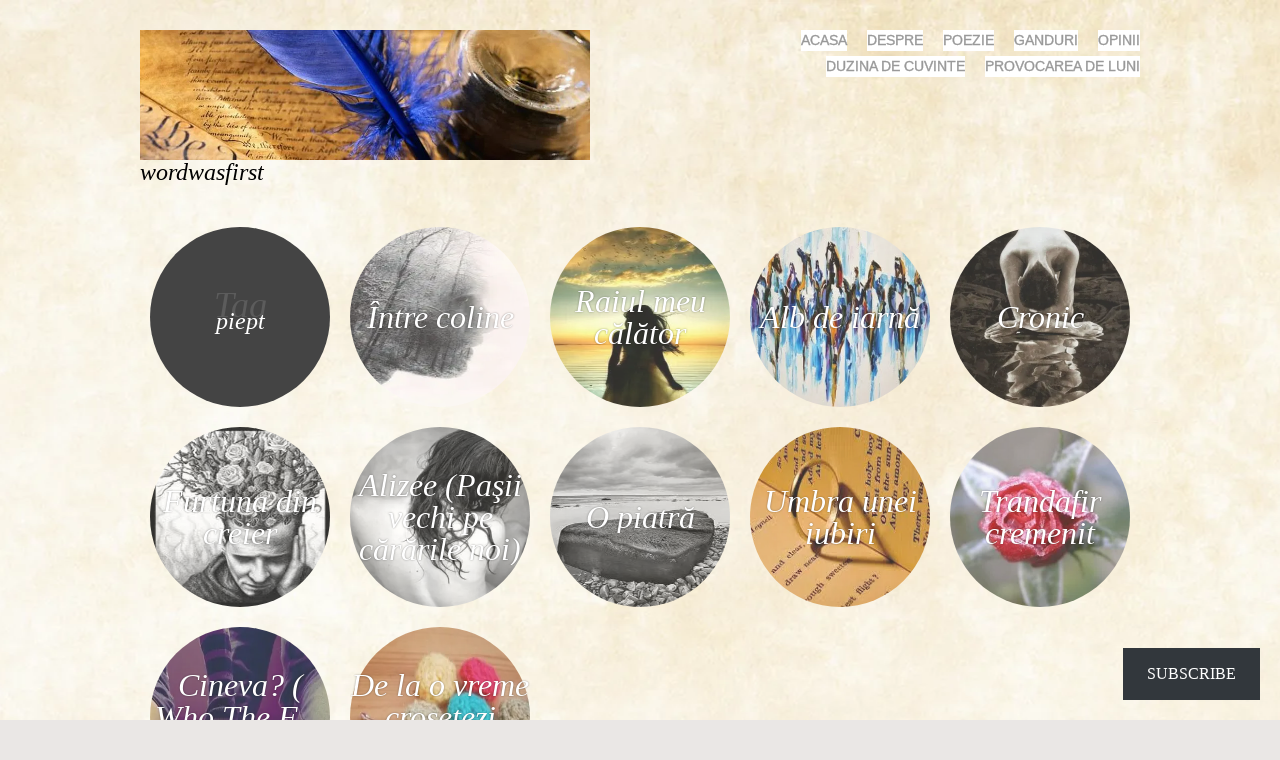

--- FILE ---
content_type: text/html; charset=UTF-8
request_url: https://www.wordwasfirst.com/tag/piept/
body_size: 26117
content:
<!DOCTYPE html><html lang="en-US"><head><script data-no-optimize="1">var litespeed_docref=sessionStorage.getItem("litespeed_docref");litespeed_docref&&(Object.defineProperty(document,"referrer",{get:function(){return litespeed_docref}}),sessionStorage.removeItem("litespeed_docref"));</script> <meta charset="UTF-8" /><meta name="viewport" content="width=device-width" /><title>piept | wordwasfirst</title><link rel="profile" href="http://gmpg.org/xfn/11" /><link rel="pingback" href="https://www.wordwasfirst.com/xmlrpc.php" /><meta name='robots' content='max-image-preview:large' /><link rel='dns-prefetch' href='//secure.gravatar.com' /><link rel='dns-prefetch' href='//stats.wp.com' /><link rel='dns-prefetch' href='//fonts.googleapis.com' /><link rel='dns-prefetch' href='//jetpack.wordpress.com' /><link rel='dns-prefetch' href='//s0.wp.com' /><link rel='dns-prefetch' href='//public-api.wordpress.com' /><link rel='dns-prefetch' href='//0.gravatar.com' /><link rel='dns-prefetch' href='//1.gravatar.com' /><link rel='dns-prefetch' href='//2.gravatar.com' /><link rel='dns-prefetch' href='//widgets.wp.com' /><link rel='preconnect' href='//i0.wp.com' /><link rel='preconnect' href='//c0.wp.com' /><link rel="alternate" type="application/rss+xml" title="wordwasfirst &raquo; Feed" href="https://www.wordwasfirst.com/feed/" /><link rel="alternate" type="application/rss+xml" title="wordwasfirst &raquo; Comments Feed" href="https://www.wordwasfirst.com/comments/feed/" /><link rel="alternate" type="application/rss+xml" title="wordwasfirst &raquo; piept Tag Feed" href="https://www.wordwasfirst.com/tag/piept/feed/" /><style id='wp-img-auto-sizes-contain-inline-css' type='text/css'>img:is([sizes=auto i],[sizes^="auto," i]){contain-intrinsic-size:3000px 1500px}
/*# sourceURL=wp-img-auto-sizes-contain-inline-css */</style><style id="litespeed-ccss">@media all{a,blockquote,body,caption,cite,div,form,h1,h2,h3,html,iframe,label,li,ol,p,small,span,table,tbody,td,th,thead,tr,ul{border:0;font-family:inherit;font-size:100%;font-style:inherit;font-weight:inherit;margin:0;outline:0;padding:0;vertical-align:baseline}html{font-size:62.5%;overflow-y:scroll;-webkit-text-size-adjust:100%;-ms-text-size-adjust:100%}body{background:#fff}article,aside,footer,header,nav{display:block}ol,ul{list-style:none}table{border-collapse:separate;border-spacing:0}caption,td,th{font-weight:400;text-align:left}blockquote:after,blockquote:before{content:""}blockquote{quotes:""""}a img{border:0}body,button,input,select{color:#666;font-family:Baskerville,"Playfair Display","Times New Roman",serif;font-size:16px;font-size:1.6rem;font-weight:300;line-height:1.5}h1,h2,h3{clear:both;font-family:Baskerville,"Playfair Display","Times New Roman",serif;font-style:italic;margin:1em 0}h1{font-size:32px;font-size:3.2rem;line-height:1em}h2{font-size:28px;font-size:2.8rem}h3{font-size:24px;font-size:2.4rem}p{margin-bottom:1.5em}ol,ul{margin:0 0 1.5em 2em}ul{list-style:none}ul li:before{content:"•";font-size:14px;font-size:1.4rem;margin:0 0 0-1.5em;padding:0 1em 0 0}ol{list-style:decimal}cite{font-style:italic}cite{font-size:12px;font-style:normal;text-transform:uppercase}blockquote{border-top:1px solid #eee;border-bottom:1px solid #eee;font-family:Baskerville,"Playfair Display","Times New Roman",serif;font-size:24px;font-size:2.4rem;font-style:italic;margin:1.5em 0;padding:1em 1.5em}small{font-size:75%}table{font-size:90%;margin:0 0 1.5em;width:100%}td{border-bottom:1px solid #eee;padding:5px 10px}th{border-bottom:1px solid #eee;font-size:16px;font-size:1.6rem;padding:5px 10px;text-transform:uppercase}button,input,select{font-size:100%;margin:0;vertical-align:baseline}button,input{line-height:normal}button,input[type=submit]{background:#444;border:0 none;border-radius:50px;color:#fff;font-size:12px;font-size:1.2rem;line-height:1;margin:0;padding:.65em 1em;text-transform:uppercase}input[type=email],input[type=text]{color:#666;border:1px solid #f2f2f2;border-radius:3px}input[type=email],input[type=text]{padding:3px}a{color:#333;text-decoration:none}.aligncenter{clear:both;display:block;margin:1.5em auto}.comment-content:after,.comment-content:before,.entry-content:after,.entry-content:before,.site-content:after,.site-content:before,.site-header:after,.site-header:before{content:"";display:table}.comment-content:after,.entry-content:after,.site-content:after,.site-header:after{clear:both}.screen-reader-text{clip:rect(1px,1px,1px,1px);position:absolute!important}.main-navigation{color:#999;display:block;float:right;font-family:Quicksand,Helvetica,Arial,sans-serif;-webkit-text-stroke:.35px;font-size:14px;font-size:1.4rem;margin:0;position:relative;text-align:right;text-transform:uppercase;width:50%}.main-navigation ul{list-style:none;margin:0;padding-left:0}.main-navigation li{background:#fff;display:inline-block;margin:0 0 5px 20px;position:relative}.main-navigation li:before{content:"";margin:0;padding:0}.main-navigation a{color:#999;display:block;text-decoration:none}.site{margin:0 auto;padding:0 50px;width:1000px}.single .content-area{clear:both;margin:0 auto;width:800px}.widget-area{clear:both;display:none;padding:50px 0}.site-header{clear:both;display:block;min-height:30px;padding:30px 0;position:relative;width:100%}.site-header img{display:inline-block;margin-right:1em;margin-bottom:0;vertical-align:middle}.header-wrapper{display:block;float:left;width:45%}.site-branding{color:#999;display:inline-block;font-size:14px;font-size:1.4rem;font-weight:700;position:relative;text-transform:uppercase;vertical-align:sub}.site-description{clear:none;color:#999;display:none;font-family:Quicksand,Helvetica,Arial,sans-serif;-webkit-text-stroke:.35px;font-size:14px;font-size:1.4rem;font-style:normal;margin:.75em 0;text-transform:uppercase}.site-title{clear:none;display:inline-block;float:left;font-family:Baskerville,"Playfair Display","Times New Roman",serif;font-size:24px;font-size:2.4rem;font-style:italic;font-weight:400;line-height:1em;margin:0;text-transform:none;vertical-align:middle}.site-title a{color:#999}.content-area{padding:0;width:100%}.hentry{float:left;margin:10px;padding:0;position:relative;width:180px;height:180px}.single .hentry{margin:0 0 1.5em;padding:70px 50px;width:700px;height:auto;z-index:10}.entry-title{color:#444;font-family:Baskerville,"Playfair Display","Times New Roman",serif;font-size:32px;font-size:3.2rem;font-style:italic;line-height:1em;margin:0 0 20px 0}.entry-content{font-family:Baskerville,"Playfair Display","Times New Roman",serif;font-size:18px;font-size:1.8rem;font-weight:300;margin:1.5em 0 0}.entry-content img,.site-header img,.widget img{max-width:100%;height:auto}.entry-content img,.site-header img,img[class*=wp-image-]{height:auto}.entry-content img,.site-header img{max-width:100%}iframe{max-width:100%}.site-content .site-navigation{clear:both;margin:1.5em 0;text-align:center}.site-content #nav-below .nav-next a,.site-content #nav-below .nav-previous a{display:block;position:fixed;top:0;text-align:center;width:120px;height:100%;z-index:1}.site-content #nav-below .nav-next a:before,.site-content #nav-below .nav-previous a:before{background:#444;border-radius:50%;color:#fff;content:"";display:inline-block;font-family:Genericons;font-size:50px;font-size:5rem;-webkit-font-smoothing:antialiased;font-style:normal;line-height:1;position:relative;top:50%;-moz-transform:translateY(-50%);-webkit-transform:translateY(-50%);transform:translateY(-50%);width:50px;height:50px}.site-content #nav-below .nav-next a:before{content:""}.site-content #nav-below .nav-previous a{left:0}.site-content #nav-below .nav-next a{right:0}.site-content #nav-below .nav-next a span,.site-content #nav-below .nav-previous a span{display:block;top:50%;margin-top:-50px;height:100px;position:relative}#comments{clear:both;display:none;padding:0 50px 50px}.commentlist{list-style:none;margin:0;padding:0}h2.comments-title{padding:50px 0 0;margin:0 0 auto}li.comment{border-top:1px solid #eee;clear:both;margin:2em 0 0;padding:2em 0 0}.commentlist>li.comment:first-child{border-top:0 none}.comment-author cite{font-size:14px;font-size:1.4rem}.comment-author .avatar{border-radius:40px;float:left;margin:0 1em 0 0}.comment-content{font-family:Baskerville,"Playfair Display","Times New Roman",serif;font-size:16px;font-size:1.6rem;font-weight:300;margin:1.5em 0 0 65px}.comment-meta{color:#444;font-family:Quicksand,Helvetica,Arial,sans-serif;-webkit-text-stroke:.35px;font-size:12px;font-size:1.2rem;text-transform:uppercase}.comment-meta a{color:#444}a.comment-reply-link{background:#444;border-radius:50px;color:#fff;display:inline-block;float:right;font-family:Quicksand,Helvetica,Arial,sans-serif;-webkit-text-stroke:.35px;font-size:12px;font-size:1.2rem;margin:0;padding:5px 10px;text-transform:uppercase}a#cancel-comment-reply-link{background:#444;border-radius:50px;color:#fff;display:block;float:right;font-family:Quicksand,Helvetica,Arial,sans-serif;-webkit-text-stroke:.35px;font-size:12px;font-size:1.2rem;font-style:normal;padding:5px 10px}#respond{padding:3em 0 0}#reply-title{margin:0}.says{display:none}.widget{font-family:Baskerville,"Playfair Display","Times New Roman",serif;font-size:16px;font-size:1.6rem;font-weight:100;margin:0 0 3em}.widget select{max-width:100%}.widget-column{width:23%}.widget-title{font-size:24px;font-size:2.4rem;margin:0 0 .5em 0}.two.widget-column{float:left;margin:0 13.5%}#searchsubmit{display:none}#wp-calendar caption{font-weight:700;margin:0 0 .5em 0;text-align:center}#wp-calendar td,#wp-calendar th{padding:2px;text-align:center}@media screen and (max-width:1200px){.site{width:600px}.single .content-area{width:100%}.single .hentry{width:500px}}@media screen and (max-width:800px){blockquote{font-size:20px;font-size:2rem}.site{width:400px}.hentry{margin:5px;width:123px;height:123px}.single .content-area,.single .hentry{padding:0;width:100%}.single .content-area{width:100%}#comments{padding:0}.comment-author .avatar{float:right;margin:0 0 0 1em}.comment-content{margin:1.5em 0 0}.two.widget-column{clear:both;float:none;width:auto}}@media screen and (max-width:600px){.site{padding:0;width:300px}.hentry{margin:5px;width:140px;height:140px}.site-content #nav-below .nav-next a,.site-content #nav-below .nav-previous a{float:left;margin:0;text-align:left;position:relative;top:auto;width:50%;height:50px;z-index:1}.site-content #nav-below .nav-next a:before,.site-content #nav-below .nav-previous a:before{font-size:40px;font-size:4rem;margin-top:1.5em;width:40px;height:40px}.site-content #nav-below .nav-next a{float:right;text-align:right}}}@media all{#ays_tooltip{width:auto;padding:3px;box-sizing:border-box;word-break:keep-all;-webkit-hyphens:none;white-space:nowrap}#ays_tooltip p{margin:0;padding:0}}@media not all{html,body,div,span,iframe,h1,h2,h3,h4,h6,p,blockquote,a,cite,small,ol,ul,li,form,label,table,caption,tbody,thead,tr,th,td{border:0;font-family:inherit;font-size:100%;font-style:inherit;font-weight:inherit;margin:0;outline:0;padding:0;vertical-align:baseline}html{font-size:62.5%;overflow-y:scroll;-webkit-text-size-adjust:100%;-ms-text-size-adjust:100%}body{background:#fff}article,aside,footer,header,nav{display:block}ol,ul{list-style:none}table{border-collapse:separate;border-spacing:0}caption,th,td{font-weight:400;text-align:left}blockquote:before,blockquote:after{content:""}blockquote{quotes:""""}a img{border:0}body,button,input,select{color:#666;font-family:Baskerville,"Playfair Display","Times New Roman",serif;font-size:16px;font-size:1.6rem;font-weight:300;line-height:1.5}h1,h2,h3,h4,h6{clear:both;font-family:Baskerville,"Playfair Display","Times New Roman",serif;font-style:italic;margin:1em 0}h1{font-size:32px;font-size:3.2rem;line-height:1em}h2{font-size:28px;font-size:2.8rem}h3{font-size:24px;font-size:2.4rem}h4{font-size:20px;font-size:2rem}h6{font-family:Quicksand,Arial,Helvetica,sans-serif;-webkit-text-stroke:.35px;font-size:12px;font-size:1.2rem;font-style:normal;text-transform:uppercase}p{margin-bottom:1.5em}ul,ol{margin:0 0 1.5em 2em}ul{list-style:none}ul li:before{content:"•";font-size:14px;font-size:1.4rem;margin:0 0 0-1.5em;padding:0 1em 0 0}ul ul li:before{content:"°"}ol{list-style:decimal}ul ul,ol ul{margin-bottom:0;margin-left:1.5em}cite{font-style:italic}cite{font-size:12px;font-style:normal;text-transform:uppercase}blockquote{border-top:1px solid #eee;border-bottom:1px solid #eee;font-family:Baskerville,"Playfair Display","Times New Roman",serif;font-size:24px;font-size:2.4rem;font-style:italic;margin:1.5em 0;padding:1em 1.5em}small{font-size:75%}table{font-size:90%;margin:0 0 1.5em;width:100%}td{border-bottom:1px solid #eee;padding:5px 10px}th{border-bottom:1px solid #eee;font-size:16px;font-size:1.6rem;padding:5px 10px;text-transform:uppercase}button,input,select{font-size:100%;margin:0;vertical-align:baseline;*vertical-align:middle}button,input{line-height:normal}button,input[type="submit"]{background:#444;border:0 none;border-radius:50px;color:#fff;font-size:12px;font-size:1.2rem;line-height:1;margin:0;padding:.65em 1em;text-transform:uppercase}button::-moz-focus-inner,input::-moz-focus-inner{border:0;padding:0}input[type=text],input[type=email]{color:#666;border:1px solid #f2f2f2;border-radius:3px}input[type=text],input[type=email]{padding:3px}a{color:#333;text-decoration:none}a:visited{color:#333}.aligncenter{clear:both;display:block;margin:1.5em auto}.entry-content:before,.entry-content:after,.comment-content:before,.comment-content:after,.site-header:before,.site-header:after,.site-content:before,.site-content:after{content:"";display:table}.entry-content:after,.comment-content:after,.site-header:after,.site-content:after{clear:both}.screen-reader-text{clip:rect(1px,1px,1px,1px);position:absolute!important}.main-navigation{color:#999;display:block;float:right;font-family:Quicksand,Helvetica,Arial,sans-serif;-webkit-text-stroke:.35px;font-size:14px;font-size:1.4rem;margin:0;position:relative;text-align:right;text-transform:uppercase;width:50%}.main-navigation ul{list-style:none;margin:0;padding-left:0}.main-navigation li{background:#fff;display:inline-block;margin:0 0 5px 20px;position:relative}.main-navigation li:before{content:"";margin:0;padding:0}.main-navigation a{color:#999;display:block;text-decoration:none}.site{margin:0 auto;padding:0 50px;width:1000px}.single .content-area{clear:both;margin:0 auto;width:800px}.widget-area{clear:both;display:none;padding:50px 0}.site-header{clear:both;display:block;min-height:30px;padding:30px 0;position:relative;width:100%}.site-header img{display:inline-block;margin-right:1em;margin-bottom:0;vertical-align:middle}.header-wrapper{display:block;float:left;width:45%}.site-branding{color:#999;display:inline-block;font-size:14px;font-size:1.4rem;font-weight:700;position:relative;text-transform:uppercase;vertical-align:sub}.site-description{clear:none;color:#999;display:none;font-family:Quicksand,Helvetica,Arial,sans-serif;-webkit-text-stroke:.35px;font-size:14px;font-size:1.4rem;font-style:normal;margin:.75em 0;text-transform:uppercase}.site-title{clear:none;display:inline-block;float:left;font-family:Baskerville,"Playfair Display","Times New Roman",serif;font-size:24px;font-size:2.4rem;font-style:italic;font-weight:400;line-height:1em;margin:0;text-transform:none;vertical-align:middle}.site-title a{color:#999}.content-area{padding:0;width:100%}.hentry{float:left;margin:10px;padding:0;position:relative;width:180px;height:180px}.single .hentry{margin:0 0 1.5em;padding:70px 50px;width:700px;height:auto;z-index:10}.entry-title{color:#444;font-family:Baskerville,"Playfair Display","Times New Roman",serif;font-size:32px;font-size:3.2rem;font-style:italic;line-height:1em;margin:0 0 20px 0}.entry-content{font-family:Baskerville,"Playfair Display","Times New Roman",serif;font-size:18px;font-size:1.8rem;font-weight:300;margin:1.5em 0 0}.site-header img,.entry-content img,.widget img{max-width:100%;height:auto}.site-header img,.entry-content img,img[class*="align"],img[class*="wp-image-"]{height:auto}.site-header img,.entry-content img{max-width:100%}iframe{max-width:100%}.site-content .site-navigation{clear:both;margin:1.5em 0;text-align:center}.site-content #nav-below .nav-previous a,.site-content #nav-below .nav-next a{display:block;position:fixed;top:0;text-align:center;width:120px;height:100%;z-index:1}.site-content #nav-below .nav-previous a:before,.site-content #nav-below .nav-next a:before{background:#444;border-radius:50%;color:#fff;content:"";display:inline-block;font-family:Genericons;font-size:50px;font-size:5rem;-webkit-font-smoothing:antialiased;font-style:normal;line-height:1;position:relative;top:50%;-moz-transform:translateY(-50%);-webkit-transform:translateY(-50%);transform:translateY(-50%);width:50px;height:50px}.site-content #nav-below .nav-next a:before{content:""}.site-content #nav-below .nav-previous a{left:0}.site-content #nav-below .nav-next a{right:0}.site-content #nav-below .nav-previous a span,.site-content #nav-below .nav-next a span{display:block;top:50%;margin-top:-50px;height:100px;position:relative}#comments{clear:both;display:none;padding:0 50px 50px}.commentlist,.commentlist ul.children{list-style:none;margin:0;padding:0}.commentlist ul.children{margin:0 0 0 1.5em}.commentlist ul.children li:before{content:""}h2.comments-title{padding:50px 0 0;margin:0 0 auto}li.comment{border-top:1px solid #eee;clear:both;margin:2em 0 0;padding:2em 0 0}.commentlist>li.comment:first-child{border-top:0 none}.comment-author cite{font-size:14px;font-size:1.4rem}.comment-author .avatar{border-radius:40px;float:left;margin:0 1em 0 0}.comment-content{font-family:Baskerville,"Playfair Display","Times New Roman",serif;font-size:16px;font-size:1.6rem;font-weight:300;margin:1.5em 0 0 65px}.comment-meta{color:#444;font-family:Quicksand,Helvetica,Arial,sans-serif;-webkit-text-stroke:.35px;font-size:12px;font-size:1.2rem;text-transform:uppercase}.comment-meta a{color:#444}a.comment-reply-link{background:#444;border-radius:50px;color:#fff;display:inline-block;float:right;font-family:Quicksand,Helvetica,Arial,sans-serif;-webkit-text-stroke:.35px;font-size:12px;font-size:1.2rem;margin:0;padding:5px 10px;text-transform:uppercase}a#cancel-comment-reply-link{background:#444;border-radius:50px;color:#fff;display:block;float:right;font-family:Quicksand,Helvetica,Arial,sans-serif;-webkit-text-stroke:.35px;font-size:12px;font-size:1.2rem;font-style:normal;padding:5px 10px}#respond{padding:3em 0 0}#reply-title{margin:0}.says{display:none}.widget{font-family:Baskerville,"Playfair Display","Times New Roman",serif;font-size:16px;font-size:1.6rem;font-weight:100;margin:0 0 3em}.widget select{max-width:100%}.widget-column{width:23%}.widget-title{font-size:24px;font-size:2.4rem;margin:0 0 .5em 0}.two.widget-column{float:left;margin:0 13.5%}#searchsubmit{display:none}#wp-calendar caption{font-weight:700;margin:0 0 .5em 0;text-align:center}#wp-calendar td,#wp-calendar th{padding:2px;text-align:center}@media screen and (max-width:1200px){.site{width:600px}.single .content-area{width:100%}.single .hentry{width:500px}}@media screen and (max-width:800px){blockquote{font-size:20px;font-size:2rem}.site{width:400px}.hentry{margin:5px;width:123px;height:123px}.single .hentry,.single .content-area{padding:0;width:100%}.single .content-area{width:100%}#comments{padding:0}.comment-author .avatar{float:right;margin:0 0 0 1em}.comment-content{margin:1.5em 0 0}.two.widget-column{clear:both;float:none;width:auto}}@media screen and (max-width:600px){.site{padding:0;width:300px}.hentry{margin:5px;width:140px;height:140px}.site-content #nav-below .nav-previous a,.site-content #nav-below .nav-next a{float:left;margin:0;text-align:left;position:relative;top:auto;width:50%;height:50px;z-index:1}.site-content #nav-below .nav-previous a:before,.site-content #nav-below .nav-next a:before{font-size:40px;font-size:4rem;margin-top:1.5em;width:40px;height:40px}.site-content #nav-below .nav-next a{float:right;text-align:right}}}@media not all{.wp-block-button__link{align-content:center;box-sizing:border-box;display:inline-block;height:100%;text-align:center;word-break:break-word}:where(.wp-block-button__link){border-radius:9999px;box-shadow:none;padding:calc(.667em + 2px) calc(1.333em + 2px);text-decoration:none}ol,ul{box-sizing:border-box}.entry-content{counter-reset:footnotes}:root{--wp--preset--font-size--normal:16px;--wp--preset--font-size--huge:42px}.aligncenter{clear:both}.screen-reader-text{border:0;clip-path:inset(50%);height:1px;margin:-1px;overflow:hidden;padding:0;position:absolute;width:1px;word-wrap:normal!important}html :where(img[class*=wp-image-]){height:auto;max-width:100%}}.wp-block-button__link{color:#fff;background-color:#32373c;border-radius:9999px;box-shadow:none;text-decoration:none;padding:calc(.667em + 2px) calc(1.333em + 2px);font-size:1.125em}:root{--wp--preset--aspect-ratio--square:1;--wp--preset--aspect-ratio--4-3:4/3;--wp--preset--aspect-ratio--3-4:3/4;--wp--preset--aspect-ratio--3-2:3/2;--wp--preset--aspect-ratio--2-3:2/3;--wp--preset--aspect-ratio--16-9:16/9;--wp--preset--aspect-ratio--9-16:9/16;--wp--preset--color--black:#000000;--wp--preset--color--cyan-bluish-gray:#abb8c3;--wp--preset--color--white:#ffffff;--wp--preset--color--pale-pink:#f78da7;--wp--preset--color--vivid-red:#cf2e2e;--wp--preset--color--luminous-vivid-orange:#ff6900;--wp--preset--color--luminous-vivid-amber:#fcb900;--wp--preset--color--light-green-cyan:#7bdcb5;--wp--preset--color--vivid-green-cyan:#00d084;--wp--preset--color--pale-cyan-blue:#8ed1fc;--wp--preset--color--vivid-cyan-blue:#0693e3;--wp--preset--color--vivid-purple:#9b51e0;--wp--preset--gradient--vivid-cyan-blue-to-vivid-purple:linear-gradient(135deg,rgba(6,147,227,1) 0%,rgb(155,81,224) 100%);--wp--preset--gradient--light-green-cyan-to-vivid-green-cyan:linear-gradient(135deg,rgb(122,220,180) 0%,rgb(0,208,130) 100%);--wp--preset--gradient--luminous-vivid-amber-to-luminous-vivid-orange:linear-gradient(135deg,rgba(252,185,0,1) 0%,rgba(255,105,0,1) 100%);--wp--preset--gradient--luminous-vivid-orange-to-vivid-red:linear-gradient(135deg,rgba(255,105,0,1) 0%,rgb(207,46,46) 100%);--wp--preset--gradient--very-light-gray-to-cyan-bluish-gray:linear-gradient(135deg,rgb(238,238,238) 0%,rgb(169,184,195) 100%);--wp--preset--gradient--cool-to-warm-spectrum:linear-gradient(135deg,rgb(74,234,220) 0%,rgb(151,120,209) 20%,rgb(207,42,186) 40%,rgb(238,44,130) 60%,rgb(251,105,98) 80%,rgb(254,248,76) 100%);--wp--preset--gradient--blush-light-purple:linear-gradient(135deg,rgb(255,206,236) 0%,rgb(152,150,240) 100%);--wp--preset--gradient--blush-bordeaux:linear-gradient(135deg,rgb(254,205,165) 0%,rgb(254,45,45) 50%,rgb(107,0,62) 100%);--wp--preset--gradient--luminous-dusk:linear-gradient(135deg,rgb(255,203,112) 0%,rgb(199,81,192) 50%,rgb(65,88,208) 100%);--wp--preset--gradient--pale-ocean:linear-gradient(135deg,rgb(255,245,203) 0%,rgb(182,227,212) 50%,rgb(51,167,181) 100%);--wp--preset--gradient--electric-grass:linear-gradient(135deg,rgb(202,248,128) 0%,rgb(113,206,126) 100%);--wp--preset--gradient--midnight:linear-gradient(135deg,rgb(2,3,129) 0%,rgb(40,116,252) 100%);--wp--preset--font-size--small:13px;--wp--preset--font-size--medium:20px;--wp--preset--font-size--large:36px;--wp--preset--font-size--x-large:42px;--wp--preset--spacing--20:0.44rem;--wp--preset--spacing--30:0.67rem;--wp--preset--spacing--40:1rem;--wp--preset--spacing--50:1.5rem;--wp--preset--spacing--60:2.25rem;--wp--preset--spacing--70:3.38rem;--wp--preset--spacing--80:5.06rem;--wp--preset--shadow--natural:6px 6px 9px rgba(0, 0, 0, 0.2);--wp--preset--shadow--deep:12px 12px 50px rgba(0, 0, 0, 0.4);--wp--preset--shadow--sharp:6px 6px 0px rgba(0, 0, 0, 0.2);--wp--preset--shadow--outlined:6px 6px 0px -3px rgba(255, 255, 255, 1), 6px 6px rgba(0, 0, 0, 1);--wp--preset--shadow--crisp:6px 6px 0px rgba(0, 0, 0, 1)}@media not all{#ays_tooltip{width:auto;padding:3px;box-sizing:border-box;word-break:keep-all;-webkit-hyphens:none;white-space:nowrap}#ays_tooltip p{margin:0;padding:0}}@media not all{div.jetpack-comment-likes-widget-wrapper{width:100%;position:relative;min-height:31px}.jetpack-likes-widget-unloaded .likes-widget-placeholder{display:block}.comment-likes-widget{margin:0;border-width:0}.comment-likes-widget-placeholder{margin:0;border-width:0;position:relative}.comment-likes-widget-placeholder{height:18px;position:absolute;display:flex;font-family:-apple-system,BlinkMacSystemFont,"Segoe UI",Roboto,Oxygen-Sans,Ubuntu,Cantarell,"Helvetica Neue",sans-serif}.comment-likes-widget-placeholder::before{color:#2ea2cc;width:16px;height:16px;content:"";display:inline-block;position:relative;top:3px;padding-right:5px;background-repeat:no-repeat;background-size:16px 16px;background-image:url(data:image/svg+xml,%3Csvg\ xmlns=\'http://www.w3.org/2000/svg\'\ viewBox=\'0\ 0\ 24\ 24\'%3E%3Crect\ x=\'0\'\ fill=\'none\'\ width=\'24\'\ height=\'24\'/%3E%3Cg%3E%3Cpath\ fill=\'%232EA2CC\'\ d=\'M12\ 2l2.582\ 6.953L22\ 9.257l-5.822\ 4.602L18.18\ 21\ 12\ 16.89\ 5.82\ 21l2.002-7.14L2\ 9.256l7.418-.304\'/%3E%3C/g%3E%3C/svg%3E)}.comment-likes-widget-placeholder .loading{color:#999;font-size:12px}.comment-likes-widget-placeholder .loading{padding-left:5px;margin-top:4px;align-self:center;color:#4e4e4e}.comment-likes-widget{width:100%}}@media not all{#subscribe-email input{width:95%}.screen-reader-text{border:0;clip-path:inset(50%);height:1px;margin:-1px;overflow:hidden;padding:0;position:absolute!important;width:1px;word-wrap:normal!important}}.widget_facebook_likebox{overflow:hidden}@media not all{.sd-content ul li a.sd-button>span{line-height:23px;margin-left:6px}.sd-social-icon .sd-content ul li a.sd-button>span{margin-left:0}body .sd-social-icon .sd-content ul li[class*="share-"] a.sd-button.share-icon.no-text span:not(.custom-sharing-span){display:none}.sd-social-icon .sd-content ul li[class*="share-"] a.sd-button>span{line-height:1}}.recentcomments a{display:inline!important;padding:0!important;margin:0!important}.site-title a,.site-description{color:#000}body.custom-background{background-color:#eae7e5;background-image:url(https://www.wordwasfirst.com/wp-content/uploads/2016/01/parchement2.jpg);background-position:center top;background-size:auto;background-repeat:repeat;background-attachment:scroll}#ays_tooltip{display:none;position:absolute;z-index:999999999;background-color:#fff;background-repeat:no-repeat;background-position:center center;background-size:cover;opacity:1;border:1px solid #b7b7b7;border-radius:3px;box-shadow:#fff0 0 0 15px 1px;color:red;padding:5px 5px;text-transform:none}#ays_tooltip>*{color:red;font-size:11px;letter-spacing:0}#ays_tooltip_block{font-size:11px;backdrop-filter:blur(0)}@media screen and (max-width:768px){#ays_tooltip{font-size:11px}#ays_tooltip>*{font-size:11px}}@media not all{:host{display:block;margin-left:auto;margin-right:auto;position:relative;z-index:1}.swiper{display:block;list-style:none;margin-left:auto;margin-right:auto;overflow:hidden;padding:0;position:relative;z-index:1}.swiper-wrapper{box-sizing:initial;display:flex;height:100%;position:relative;width:100%;z-index:1}.swiper-wrapper{transform:translateZ(0)}.swiper-button-next,.swiper-button-prev{align-items:center;color:#007aff;display:flex;height:44px;justify-content:center;margin-top:-22px;position:absolute;top:50%;width:27px;z-index:10}.swiper-button-next svg,.swiper-button-prev svg{height:100%;-o-object-fit:contain;object-fit:contain;transform-origin:center;width:100%}.swiper-button-prev{left:10px;right:auto}.swiper-button-next:after,.swiper-button-prev:after{font-family:swiper-icons;font-size:44px;font-variant:normal;letter-spacing:0;line-height:1;text-transform:none!important}.swiper-button-prev:after{content:"prev"}.swiper-button-next{left:auto;right:10px}.swiper-button-next:after{content:"next"}.swiper-pagination{position:absolute;text-align:center;transform:translateZ(0);z-index:10}}@media not all{:root{--jp-carousel-primary-color:#fff;--jp-carousel-primary-subtle-color:#999;--jp-carousel-bg-color:#000;--jp-carousel-bg-faded-color:#222;--jp-carousel-border-color:#3a3a3a}.jp-carousel-overlay .swiper-button-prev,.jp-carousel-overlay .swiper-button-next{background-image:none}.jp-carousel-wrap *{line-height:inherit}.jp-carousel-wrap.swiper{height:auto;width:100vw}.jp-carousel-overlay .swiper-button-prev,.jp-carousel-overlay .swiper-button-next{opacity:.5;height:initial;width:initial;padding:20px 40px;background-image:none}.jp-carousel-overlay .swiper-button-next::after,.jp-carousel-overlay .swiper-button-prev::after{content:none}.jp-carousel-overlay .swiper-button-prev svg,.jp-carousel-overlay .swiper-button-next svg{height:30px;width:28px;background:var(--jp-carousel-bg-color);border-radius:4px}.jp-carousel-overlay{font-family:"Helvetica Neue",sans-serif!important;z-index:2147483647;overflow-x:hidden;overflow-y:auto;direction:ltr;position:fixed;top:0;right:0;bottom:0;left:0;background:var(--jp-carousel-bg-color)}.jp-carousel-overlay *{box-sizing:border-box}.jp-carousel-overlay h2::before,.jp-carousel-overlay h3::before{content:none;display:none}.jp-carousel-overlay .swiper .swiper-button-prev{left:0;right:auto}.jp-carousel-overlay .swiper .swiper-button-next{right:0;left:auto}.jp-carousel-container{display:grid;grid-template-rows:1fr 64px;height:100%}.jp-carousel-info{display:flex;flex-direction:column;text-align:left!important;-webkit-font-smoothing:subpixel-antialiased!important;z-index:100;background-color:var(--jp-carousel-bg-color);opacity:1}.jp-carousel-info-footer{position:relative;background-color:var(--jp-carousel-bg-color);height:64px;display:flex;align-items:center;justify-content:space-between;width:100vw}.jp-carousel-info-extra{display:none;background-color:var(--jp-carousel-bg-color);padding:35px;width:100vw;border-top:1px solid var(--jp-carousel-bg-faded-color)}.jp-carousel-title-and-caption{margin-bottom:15px}.jp-carousel-photo-info{left:0!important;width:100%!important}.jp-carousel-comments-wrapper{padding:0;width:100%!important;display:none}.jp-carousel-close-hint{letter-spacing:0!important;position:fixed;top:20px;right:30px;padding:10px;text-align:right;width:45px;height:45px;z-index:15;color:var(--jp-carousel-primary-color)}.jp-carousel-close-hint svg{padding:3px 2px;background:var(--jp-carousel-bg-color);border-radius:4px}.jp-carousel-pagination-container{flex:1;margin:0 15px 0 35px}.jp-swiper-pagination,.jp-carousel-pagination{color:var(--jp-carousel-primary-color);font-size:15px;font-weight:400;white-space:nowrap;display:none;position:static!important}.jp-carousel-pagination-container .swiper-pagination{text-align:left;line-height:8px}.jp-carousel-pagination{padding-left:5px}.jp-carousel-info-footer .jp-carousel-photo-title-container{flex:4;justify-content:center;overflow:hidden;margin:0}.jp-carousel-photo-title,.jp-carousel-photo-caption{background:none!important;border:none!important;display:inline-block;font:400 20px/1.3em"Helvetica Neue",sans-serif;line-height:normal;letter-spacing:0!important;margin:0 0 10px 0;padding:0;overflow:hidden;text-shadow:none!important;text-transform:none!important;color:var(--jp-carousel-primary-color)}.jp-carousel-info-footer .jp-carousel-photo-caption{text-align:center;font-size:15px;white-space:nowrap;color:var(--jp-carousel-primary-subtle-color);margin:0;text-overflow:ellipsis}.jp-carousel-photo-title{font-size:32px;margin-bottom:2px}.jp-carousel-photo-description{color:var(--jp-carousel-primary-subtle-color);font-size:16px;margin:25px 0;width:100%;overflow:hidden;overflow-wrap:break-word}.jp-carousel-caption{font-size:14px;font-weight:400;margin:0}.jp-carousel-image-meta{color:var(--jp-carousel-primary-color);font:12px/1.4"Helvetica Neue",sans-serif!important;width:100%;display:none}.jp-carousel-image-meta ul{margin:0!important;padding:0!important;list-style:none!important}a.jp-carousel-image-download{display:inline-block;clear:both;color:var(--jp-carousel-primary-subtle-color);line-height:1;font-weight:400;font-size:14px;text-decoration:none}a.jp-carousel-image-download svg{display:inline-block;vertical-align:middle;margin:0 3px;padding-bottom:2px}.jp-carousel-comments{font:15px/1.7"Helvetica Neue",sans-serif!important;font-weight:400;background:none #fff0;width:100%;bottom:10px;margin-top:20px}#jp-carousel-comment-form-spinner,#jp-carousel-comment-form-spinner::after{border-radius:50%;width:20px;height:20px}#jp-carousel-comment-form-spinner{display:none;float:left;font-size:10px;position:absolute;text-indent:-9999em;border-top:4px solid rgb(255 255 255/.2);border-right:4px solid rgb(255 255 255/.2);border-bottom:4px solid rgb(255 255 255/.2);border-left:4px solid var(--jp-carousel-primary-color);transform:translateZ(0);animation:load8 1.1s infinite linear;margin:0 auto;top:calc(50% - 15px);left:0;bottom:0;right:0}@keyframes load8{0%{transform:rotate(0deg)}100%{transform:rotate(360deg)}}.jp-carousel-info-content-wrapper{max-width:800px;margin:auto}#jp-carousel-comment-form-commenting-as p{font:400 13px/1.7"Helvetica Neue",sans-serif!important;margin:22px 0 0;float:left}#jp-carousel-comment-form-container{margin-bottom:15px;width:100%;margin-top:20px;color:var(--jp-carousel-primary-subtle-color);position:relative;overflow:hidden}#jp-carousel-comment-post-results{display:none;overflow:auto;width:100%}#jp-carousel-comments-loading{font:400 15px/1.7"Helvetica Neue",sans-serif!important;display:none;color:var(--jp-carousel-primary-subtle-color);text-align:left;margin-bottom:20px;width:100%;bottom:10px;margin-top:20px}.jp-carousel-photo-icons-container{flex:1;display:block;text-align:right;margin:0 20px 0 30px;white-space:nowrap}.jp-carousel-icon-btn{padding:16px;text-decoration:none;border:none;background:none;display:inline-block;height:64px}.jp-carousel-icon{border:none;display:inline-block;line-height:0;font-weight:400;font-style:normal;border-radius:4px;width:31px;padding:4px 3px 3px}.jp-carousel-icon svg{display:inline-block}.jp-carousel-overlay rect{fill:var(--jp-carousel-primary-color)}.jp-carousel-icon .jp-carousel-has-comments-indicator{display:none;font-size:12px;vertical-align:top;margin-left:-16px;line-height:1;padding:2px 4px;border-radius:4px;background:var(--jp-carousel-primary-color);color:var(--jp-carousel-bg-color);font-weight:400;font-family:"Helvetica Neue",sans-serif!important;position:relative}@media only screen and (max-width:760px){.jp-carousel-overlay .swiper .swiper-button-next,.jp-carousel-overlay .swiper .swiper-button-prev{display:none!important}.jp-carousel-image-meta{float:none!important;width:100%!important;box-sizing:border-box;margin-left:0}.jp-carousel-close-hint{font-size:26px!important;position:fixed!important;top:10px;right:10px}.jp-carousel-wrap{background-color:var(--jp-carousel-bg-color)}.jp-carousel-caption{overflow:visible!important}.jp-carousel-info-footer .jp-carousel-photo-title-container{display:none}.jp-carousel-photo-icons-container{margin:0 10px 0 0;white-space:nowrap}.jp-carousel-icon-btn{padding-left:20px}.jp-carousel-pagination{padding-left:5px}.jp-carousel-pagination-container{margin-left:25px}}}</style><link rel="preload" data-asynced="1" data-optimized="2" as="style" onload="this.onload=null;this.rel='stylesheet'" href="https://www.wordwasfirst.com/wp-content/litespeed/css/3fe3be130ddf49b5a07b430104930a50.css?ver=9a0e2" /><script data-optimized="1" type="litespeed/javascript" data-src="https://www.wordwasfirst.com/wp-content/plugins/litespeed-cache/assets/js/css_async.min.js"></script> <link data-asynced="1" as="style" onload="this.onload=null;this.rel='stylesheet'"  rel='preload' id='wp-block-library-css' href='https://c0.wp.com/c/6.9/wp-includes/css/dist/block-library/style.min.css' type='text/css' media='all' /><style id='global-styles-inline-css' type='text/css'>:root{--wp--preset--aspect-ratio--square: 1;--wp--preset--aspect-ratio--4-3: 4/3;--wp--preset--aspect-ratio--3-4: 3/4;--wp--preset--aspect-ratio--3-2: 3/2;--wp--preset--aspect-ratio--2-3: 2/3;--wp--preset--aspect-ratio--16-9: 16/9;--wp--preset--aspect-ratio--9-16: 9/16;--wp--preset--color--black: #000000;--wp--preset--color--cyan-bluish-gray: #abb8c3;--wp--preset--color--white: #ffffff;--wp--preset--color--pale-pink: #f78da7;--wp--preset--color--vivid-red: #cf2e2e;--wp--preset--color--luminous-vivid-orange: #ff6900;--wp--preset--color--luminous-vivid-amber: #fcb900;--wp--preset--color--light-green-cyan: #7bdcb5;--wp--preset--color--vivid-green-cyan: #00d084;--wp--preset--color--pale-cyan-blue: #8ed1fc;--wp--preset--color--vivid-cyan-blue: #0693e3;--wp--preset--color--vivid-purple: #9b51e0;--wp--preset--gradient--vivid-cyan-blue-to-vivid-purple: linear-gradient(135deg,rgb(6,147,227) 0%,rgb(155,81,224) 100%);--wp--preset--gradient--light-green-cyan-to-vivid-green-cyan: linear-gradient(135deg,rgb(122,220,180) 0%,rgb(0,208,130) 100%);--wp--preset--gradient--luminous-vivid-amber-to-luminous-vivid-orange: linear-gradient(135deg,rgb(252,185,0) 0%,rgb(255,105,0) 100%);--wp--preset--gradient--luminous-vivid-orange-to-vivid-red: linear-gradient(135deg,rgb(255,105,0) 0%,rgb(207,46,46) 100%);--wp--preset--gradient--very-light-gray-to-cyan-bluish-gray: linear-gradient(135deg,rgb(238,238,238) 0%,rgb(169,184,195) 100%);--wp--preset--gradient--cool-to-warm-spectrum: linear-gradient(135deg,rgb(74,234,220) 0%,rgb(151,120,209) 20%,rgb(207,42,186) 40%,rgb(238,44,130) 60%,rgb(251,105,98) 80%,rgb(254,248,76) 100%);--wp--preset--gradient--blush-light-purple: linear-gradient(135deg,rgb(255,206,236) 0%,rgb(152,150,240) 100%);--wp--preset--gradient--blush-bordeaux: linear-gradient(135deg,rgb(254,205,165) 0%,rgb(254,45,45) 50%,rgb(107,0,62) 100%);--wp--preset--gradient--luminous-dusk: linear-gradient(135deg,rgb(255,203,112) 0%,rgb(199,81,192) 50%,rgb(65,88,208) 100%);--wp--preset--gradient--pale-ocean: linear-gradient(135deg,rgb(255,245,203) 0%,rgb(182,227,212) 50%,rgb(51,167,181) 100%);--wp--preset--gradient--electric-grass: linear-gradient(135deg,rgb(202,248,128) 0%,rgb(113,206,126) 100%);--wp--preset--gradient--midnight: linear-gradient(135deg,rgb(2,3,129) 0%,rgb(40,116,252) 100%);--wp--preset--font-size--small: 13px;--wp--preset--font-size--medium: 20px;--wp--preset--font-size--large: 36px;--wp--preset--font-size--x-large: 42px;--wp--preset--spacing--20: 0.44rem;--wp--preset--spacing--30: 0.67rem;--wp--preset--spacing--40: 1rem;--wp--preset--spacing--50: 1.5rem;--wp--preset--spacing--60: 2.25rem;--wp--preset--spacing--70: 3.38rem;--wp--preset--spacing--80: 5.06rem;--wp--preset--shadow--natural: 6px 6px 9px rgba(0, 0, 0, 0.2);--wp--preset--shadow--deep: 12px 12px 50px rgba(0, 0, 0, 0.4);--wp--preset--shadow--sharp: 6px 6px 0px rgba(0, 0, 0, 0.2);--wp--preset--shadow--outlined: 6px 6px 0px -3px rgb(255, 255, 255), 6px 6px rgb(0, 0, 0);--wp--preset--shadow--crisp: 6px 6px 0px rgb(0, 0, 0);}:where(.is-layout-flex){gap: 0.5em;}:where(.is-layout-grid){gap: 0.5em;}body .is-layout-flex{display: flex;}.is-layout-flex{flex-wrap: wrap;align-items: center;}.is-layout-flex > :is(*, div){margin: 0;}body .is-layout-grid{display: grid;}.is-layout-grid > :is(*, div){margin: 0;}:where(.wp-block-columns.is-layout-flex){gap: 2em;}:where(.wp-block-columns.is-layout-grid){gap: 2em;}:where(.wp-block-post-template.is-layout-flex){gap: 1.25em;}:where(.wp-block-post-template.is-layout-grid){gap: 1.25em;}.has-black-color{color: var(--wp--preset--color--black) !important;}.has-cyan-bluish-gray-color{color: var(--wp--preset--color--cyan-bluish-gray) !important;}.has-white-color{color: var(--wp--preset--color--white) !important;}.has-pale-pink-color{color: var(--wp--preset--color--pale-pink) !important;}.has-vivid-red-color{color: var(--wp--preset--color--vivid-red) !important;}.has-luminous-vivid-orange-color{color: var(--wp--preset--color--luminous-vivid-orange) !important;}.has-luminous-vivid-amber-color{color: var(--wp--preset--color--luminous-vivid-amber) !important;}.has-light-green-cyan-color{color: var(--wp--preset--color--light-green-cyan) !important;}.has-vivid-green-cyan-color{color: var(--wp--preset--color--vivid-green-cyan) !important;}.has-pale-cyan-blue-color{color: var(--wp--preset--color--pale-cyan-blue) !important;}.has-vivid-cyan-blue-color{color: var(--wp--preset--color--vivid-cyan-blue) !important;}.has-vivid-purple-color{color: var(--wp--preset--color--vivid-purple) !important;}.has-black-background-color{background-color: var(--wp--preset--color--black) !important;}.has-cyan-bluish-gray-background-color{background-color: var(--wp--preset--color--cyan-bluish-gray) !important;}.has-white-background-color{background-color: var(--wp--preset--color--white) !important;}.has-pale-pink-background-color{background-color: var(--wp--preset--color--pale-pink) !important;}.has-vivid-red-background-color{background-color: var(--wp--preset--color--vivid-red) !important;}.has-luminous-vivid-orange-background-color{background-color: var(--wp--preset--color--luminous-vivid-orange) !important;}.has-luminous-vivid-amber-background-color{background-color: var(--wp--preset--color--luminous-vivid-amber) !important;}.has-light-green-cyan-background-color{background-color: var(--wp--preset--color--light-green-cyan) !important;}.has-vivid-green-cyan-background-color{background-color: var(--wp--preset--color--vivid-green-cyan) !important;}.has-pale-cyan-blue-background-color{background-color: var(--wp--preset--color--pale-cyan-blue) !important;}.has-vivid-cyan-blue-background-color{background-color: var(--wp--preset--color--vivid-cyan-blue) !important;}.has-vivid-purple-background-color{background-color: var(--wp--preset--color--vivid-purple) !important;}.has-black-border-color{border-color: var(--wp--preset--color--black) !important;}.has-cyan-bluish-gray-border-color{border-color: var(--wp--preset--color--cyan-bluish-gray) !important;}.has-white-border-color{border-color: var(--wp--preset--color--white) !important;}.has-pale-pink-border-color{border-color: var(--wp--preset--color--pale-pink) !important;}.has-vivid-red-border-color{border-color: var(--wp--preset--color--vivid-red) !important;}.has-luminous-vivid-orange-border-color{border-color: var(--wp--preset--color--luminous-vivid-orange) !important;}.has-luminous-vivid-amber-border-color{border-color: var(--wp--preset--color--luminous-vivid-amber) !important;}.has-light-green-cyan-border-color{border-color: var(--wp--preset--color--light-green-cyan) !important;}.has-vivid-green-cyan-border-color{border-color: var(--wp--preset--color--vivid-green-cyan) !important;}.has-pale-cyan-blue-border-color{border-color: var(--wp--preset--color--pale-cyan-blue) !important;}.has-vivid-cyan-blue-border-color{border-color: var(--wp--preset--color--vivid-cyan-blue) !important;}.has-vivid-purple-border-color{border-color: var(--wp--preset--color--vivid-purple) !important;}.has-vivid-cyan-blue-to-vivid-purple-gradient-background{background: var(--wp--preset--gradient--vivid-cyan-blue-to-vivid-purple) !important;}.has-light-green-cyan-to-vivid-green-cyan-gradient-background{background: var(--wp--preset--gradient--light-green-cyan-to-vivid-green-cyan) !important;}.has-luminous-vivid-amber-to-luminous-vivid-orange-gradient-background{background: var(--wp--preset--gradient--luminous-vivid-amber-to-luminous-vivid-orange) !important;}.has-luminous-vivid-orange-to-vivid-red-gradient-background{background: var(--wp--preset--gradient--luminous-vivid-orange-to-vivid-red) !important;}.has-very-light-gray-to-cyan-bluish-gray-gradient-background{background: var(--wp--preset--gradient--very-light-gray-to-cyan-bluish-gray) !important;}.has-cool-to-warm-spectrum-gradient-background{background: var(--wp--preset--gradient--cool-to-warm-spectrum) !important;}.has-blush-light-purple-gradient-background{background: var(--wp--preset--gradient--blush-light-purple) !important;}.has-blush-bordeaux-gradient-background{background: var(--wp--preset--gradient--blush-bordeaux) !important;}.has-luminous-dusk-gradient-background{background: var(--wp--preset--gradient--luminous-dusk) !important;}.has-pale-ocean-gradient-background{background: var(--wp--preset--gradient--pale-ocean) !important;}.has-electric-grass-gradient-background{background: var(--wp--preset--gradient--electric-grass) !important;}.has-midnight-gradient-background{background: var(--wp--preset--gradient--midnight) !important;}.has-small-font-size{font-size: var(--wp--preset--font-size--small) !important;}.has-medium-font-size{font-size: var(--wp--preset--font-size--medium) !important;}.has-large-font-size{font-size: var(--wp--preset--font-size--large) !important;}.has-x-large-font-size{font-size: var(--wp--preset--font-size--x-large) !important;}
/*# sourceURL=global-styles-inline-css */</style><style id='classic-theme-styles-inline-css' type='text/css'>/*! This file is auto-generated */
.wp-block-button__link{color:#fff;background-color:#32373c;border-radius:9999px;box-shadow:none;text-decoration:none;padding:calc(.667em + 2px) calc(1.333em + 2px);font-size:1.125em}.wp-block-file__button{background:#32373c;color:#fff;text-decoration:none}
/*# sourceURL=/wp-includes/css/classic-themes.min.css */</style><link data-asynced="1" as="style" onload="this.onload=null;this.rel='stylesheet'"  rel='preload' id='subscribe-floating-button-css-css' href='https://c0.wp.com/p/jetpack/15.4/modules/subscriptions/subscribe-floating-button/subscribe-floating-button.css' type='text/css' media='all' /><link data-asynced="1" as="style" onload="this.onload=null;this.rel='stylesheet'"  rel='preload' id='jetpack_likes-css' href='https://c0.wp.com/p/jetpack/15.4/modules/likes/style.css' type='text/css' media='all' /><link data-asynced="1" as="style" onload="this.onload=null;this.rel='stylesheet'"  rel='preload' id='jetpack-swiper-library-css' href='https://c0.wp.com/p/jetpack/15.4/_inc/blocks/swiper.css' type='text/css' media='all' /><link data-asynced="1" as="style" onload="this.onload=null;this.rel='stylesheet'"  rel='preload' id='jetpack-carousel-css' href='https://c0.wp.com/p/jetpack/15.4/modules/carousel/jetpack-carousel.css' type='text/css' media='all' /><link data-asynced="1" as="style" onload="this.onload=null;this.rel='stylesheet'"  rel='preload' id='jetpack-subscriptions-css' href='https://c0.wp.com/p/jetpack/15.4/_inc/build/subscriptions/subscriptions.min.css' type='text/css' media='all' /><style id='jetpack_facebook_likebox-inline-css' type='text/css'>.widget_facebook_likebox {
	overflow: hidden;
}

/*# sourceURL=https://www.wordwasfirst.com/wp-content/plugins/jetpack/modules/widgets/facebook-likebox/style.css */</style><link data-asynced="1" as="style" onload="this.onload=null;this.rel='stylesheet'"  rel='preload' id='sharedaddy-css' href='https://c0.wp.com/p/jetpack/15.4/modules/sharedaddy/sharing.css' type='text/css' media='all' /><link data-asynced="1" as="style" onload="this.onload=null;this.rel='stylesheet'"  rel='preload' id='social-logos-css' href='https://c0.wp.com/p/jetpack/15.4/_inc/social-logos/social-logos.min.css' type='text/css' media='all' /> <script data-jetpack-boost="ignore" type="litespeed/javascript" data-src="https://c0.wp.com/c/6.9/wp-includes/js/jquery/jquery.min.js" id="jquery-core-js"></script> <link rel="https://api.w.org/" href="https://www.wordwasfirst.com/wp-json/" /><link rel="alternate" title="JSON" type="application/json" href="https://www.wordwasfirst.com/wp-json/wp/v2/tags/638" /><link rel="EditURI" type="application/rsd+xml" title="RSD" href="https://www.wordwasfirst.com/xmlrpc.php?rsd" /><style>img#wpstats{display:none}</style><style type="text/css">.recentcomments a{display:inline !important;padding:0 !important;margin:0 !important;}</style><style type="text/css">.site-title a,
			.site-description {
					color: #000000;
			}</style><style type="text/css" id="custom-background-css">body.custom-background { background-color: #eae7e5; background-image: url("https://www.wordwasfirst.com/wp-content/uploads/2016/01/parchement2.jpg.webp"); background-position: center top; background-size: auto; background-repeat: repeat; background-attachment: scroll; }</style><meta property="og:type" content="website" /><meta property="og:title" content="piept &#8211; wordwasfirst" /><meta property="og:url" content="https://www.wordwasfirst.com/tag/piept/" /><meta property="og:site_name" content="wordwasfirst" /><meta property="og:image" content="https://i0.wp.com/www.wordwasfirst.com/wp-content/uploads/2015/03/Jootix-1c7cd3b5df-5503eb15v1_site_icon.png?fit=512%2C512&#038;ssl=1" /><meta property="og:image:width" content="512" /><meta property="og:image:height" content="512" /><meta property="og:image:alt" content="" /><meta property="og:locale" content="en_US" /><meta name="twitter:site" content="@wordwasfirst" /><link rel="icon" href="https://i0.wp.com/www.wordwasfirst.com/wp-content/uploads/2015/03/Jootix-1c7cd3b5df-5503eb15v1_site_icon.png?fit=32%2C32&#038;ssl=1" sizes="32x32" /><link rel="icon" href="https://i0.wp.com/www.wordwasfirst.com/wp-content/uploads/2015/03/Jootix-1c7cd3b5df-5503eb15v1_site_icon.png?fit=192%2C192&#038;ssl=1" sizes="192x192" /><link rel="apple-touch-icon" href="https://i0.wp.com/www.wordwasfirst.com/wp-content/uploads/2015/03/Jootix-1c7cd3b5df-5503eb15v1_site_icon.png?fit=180%2C180&#038;ssl=1" /><meta name="msapplication-TileImage" content="https://i0.wp.com/www.wordwasfirst.com/wp-content/uploads/2015/03/Jootix-1c7cd3b5df-5503eb15v1_site_icon.png?fit=270%2C270&#038;ssl=1" /></head><body class="archive tag tag-piept tag-638 custom-background wp-custom-logo wp-theme-spun group-blog"><div id="page" class="hfeed site"><header id="masthead" class="site-header" role="banner"><div class="header-wrapper">
<a href="https://www.wordwasfirst.com/" title="wordwasfirst" rel="home">
<img data-lazyloaded="1" src="[data-uri]" data-src="https://www.wordwasfirst.com/wp-content/uploads/2018/08/cropped-FB_IMG_1535087202948-3.jpg.webp" width="850" height="246" alt="" />
</a><div class="site-branding"><h1 class="site-title"><a href="https://www.wordwasfirst.com/" title="wordwasfirst" rel="home">wordwasfirst</a></h1><h2 class="site-description">Casa cu Coloane Albe</h2></div></div><nav role="navigation" class="site-navigation main-navigation"><h1 class="screen-reader-text">Menu</h1><div class="screen-reader-text skip-link"><a href="#content" title="Skip to content">Skip to content</a></div><div class="menu-my-menu-container"><ul id="menu-my-menu" class="menu"><li id="menu-item-330" class="menu-item menu-item-type-custom menu-item-object-custom menu-item-home menu-item-330"><a href="http://www.wordwasfirst.com/">acasa</a></li><li id="menu-item-788" class="menu-item menu-item-type-taxonomy menu-item-object-category menu-item-788"><a href="https://www.wordwasfirst.com/category/about/">despre</a></li><li id="menu-item-20" class="menu-item menu-item-type-taxonomy menu-item-object-category menu-item-20"><a href="https://www.wordwasfirst.com/category/poetry/">poezie</a></li><li id="menu-item-21" class="menu-item menu-item-type-taxonomy menu-item-object-category menu-item-21"><a href="https://www.wordwasfirst.com/category/thoughts/">ganduri</a></li><li id="menu-item-19" class="menu-item menu-item-type-taxonomy menu-item-object-category menu-item-19"><a href="https://www.wordwasfirst.com/category/opinion/">opinii</a></li><li id="menu-item-1150" class="menu-item menu-item-type-taxonomy menu-item-object-category menu-item-1150"><a href="https://www.wordwasfirst.com/category/duzina-de-cuvinte/">duzina de cuvinte</a></li><li id="menu-item-1151" class="menu-item menu-item-type-taxonomy menu-item-object-category menu-item-1151"><a href="https://www.wordwasfirst.com/category/provocarea-de-luni/">provocarea de luni</a></li></ul></div></nav></header><div id="main" class="site-main"><section id="primary" class="content-area"><div id="content" class="site-content" role="main"><header class="page-header"><h1 class="page-title">
Tag <span>piept</span></h1></header><article id="post-3129" class="post-3129 post type-post status-publish format-standard hentry category-poetry tag-albit tag-asteptare tag-batrana tag-blestem tag-brad tag-cer tag-cocori tag-coline tag-cuvinte tag-dans tag-drum tag-farame tag-flori tag-ghirlande tag-ierni tag-inapoi tag-indragostire tag-intrebari tag-iubire tag-lacrimi tag-lipsa tag-lumina tag-mari tag-nori tag-orizont tag-pamant tag-piept tag-plans tag-primaveri tag-raspunsuri tag-rau tag-sarabande tag-seceta tag-spatiu tag-timp tag-viata tag-zapezi">
<a href="https://www.wordwasfirst.com/2017/04/01/intre-coline/" title="Între coline" rel="bookmark"><img data-lazyloaded="1" src="[data-uri]" width="216" height="344" data-src="https://i0.wp.com/www.wordwasfirst.com/wp-content/uploads/2017/04/tumblr_n1m24srKUA1slkd1ro1_250-1.jpg?resize=216%2C344&amp;ssl=1" class="attachment-home-post size-home-post" alt="" title="Între coline" decoding="async" fetchpriority="high" data-srcset="https://i0.wp.com/www.wordwasfirst.com/wp-content/uploads/2017/04/tumblr_n1m24srKUA1slkd1ro1_250-1.jpg?w=216&amp;ssl=1 216w, https://i0.wp.com/www.wordwasfirst.com/wp-content/uploads/2017/04/tumblr_n1m24srKUA1slkd1ro1_250-1.jpg?resize=188%2C300&amp;ssl=1 188w" data-sizes="(max-width: 216px) 100vw, 216px" data-attachment-id="3133" data-permalink="https://www.wordwasfirst.com/2017/04/01/intre-coline/tumblr_n1m24srkua1slkd1ro1_250-2/#main" data-orig-file="https://i0.wp.com/www.wordwasfirst.com/wp-content/uploads/2017/04/tumblr_n1m24srKUA1slkd1ro1_250-1.jpg?fit=216%2C344&amp;ssl=1" data-orig-size="216,344" data-comments-opened="1" data-image-meta="{&quot;aperture&quot;:&quot;1.8&quot;,&quot;credit&quot;:&quot;&quot;,&quot;camera&quot;:&quot;NIKON D5000&quot;,&quot;caption&quot;:&quot;&quot;,&quot;created_timestamp&quot;:&quot;1393416151&quot;,&quot;copyright&quot;:&quot;&quot;,&quot;focal_length&quot;:&quot;35&quot;,&quot;iso&quot;:&quot;400&quot;,&quot;shutter_speed&quot;:&quot;0.00025&quot;,&quot;title&quot;:&quot;&quot;,&quot;orientation&quot;:&quot;1&quot;}" data-image-title="tumblr_n1m24srKUA1slkd1ro1_250" data-image-description="" data-image-caption="" data-medium-file="https://i0.wp.com/www.wordwasfirst.com/wp-content/uploads/2017/04/tumblr_n1m24srKUA1slkd1ro1_250-1.jpg?fit=188%2C300&amp;ssl=1" data-large-file="https://i0.wp.com/www.wordwasfirst.com/wp-content/uploads/2017/04/tumblr_n1m24srKUA1slkd1ro1_250-1.jpg?fit=216%2C344&amp;ssl=1" /><span class="thumbnail-title">Între coline</span></a></article><article id="post-2960" class="post-2960 post type-post status-publish format-standard hentry category-poetry tag-abator tag-abject tag-amintiri tag-aripi-rupte tag-ars tag-asteptare tag-batran tag-calator tag-cer tag-cernit tag-clipe tag-cuvinte tag-dictator tag-dor tag-dragoste tag-drum tag-gol tag-inima tag-lac tag-lipit tag-maini tag-minciuna tag-nimic tag-ninge tag-ninsoare tag-noi tag-noi-doi tag-nopti tag-oglinda tag-palid tag-pasi tag-perfect tag-pescarusi tag-piept tag-prafuit tag-rai tag-ramanere tag-randuri tag-scrum tag-sedus tag-stele tag-supus tag-talazuri tag-timp tag-vacuum tag-zapezi tag-zbor tag-zeu">
<a href="https://www.wordwasfirst.com/2016/06/11/raiul-meu-calator/" title="Raiul meu călător" rel="bookmark"><img data-lazyloaded="1" src="[data-uri]" width="236" height="345" data-src="https://i0.wp.com/www.wordwasfirst.com/wp-content/uploads/2016/06/2cec9bed36adc51d13916e639b037b28.jpg?resize=236%2C345&amp;ssl=1" class="attachment-home-post size-home-post" alt="" title="Raiul meu călător" decoding="async" data-srcset="https://i0.wp.com/www.wordwasfirst.com/wp-content/uploads/2016/06/2cec9bed36adc51d13916e639b037b28.jpg?w=236&amp;ssl=1 236w, https://i0.wp.com/www.wordwasfirst.com/wp-content/uploads/2016/06/2cec9bed36adc51d13916e639b037b28.jpg?resize=205%2C300&amp;ssl=1 205w" data-sizes="(max-width: 236px) 100vw, 236px" data-attachment-id="2961" data-permalink="https://www.wordwasfirst.com/2016/06/11/raiul-meu-calator/2cec9bed36adc51d13916e639b037b28/#main" data-orig-file="https://i0.wp.com/www.wordwasfirst.com/wp-content/uploads/2016/06/2cec9bed36adc51d13916e639b037b28.jpg?fit=236%2C345&amp;ssl=1" data-orig-size="236,345" data-comments-opened="1" data-image-meta="{&quot;aperture&quot;:&quot;0&quot;,&quot;credit&quot;:&quot;&quot;,&quot;camera&quot;:&quot;&quot;,&quot;caption&quot;:&quot;&quot;,&quot;created_timestamp&quot;:&quot;0&quot;,&quot;copyright&quot;:&quot;&quot;,&quot;focal_length&quot;:&quot;0&quot;,&quot;iso&quot;:&quot;0&quot;,&quot;shutter_speed&quot;:&quot;0&quot;,&quot;title&quot;:&quot;&quot;,&quot;orientation&quot;:&quot;0&quot;}" data-image-title="2cec9bed36adc51d13916e639b037b28" data-image-description="" data-image-caption="" data-medium-file="https://i0.wp.com/www.wordwasfirst.com/wp-content/uploads/2016/06/2cec9bed36adc51d13916e639b037b28.jpg?fit=205%2C300&amp;ssl=1" data-large-file="https://i0.wp.com/www.wordwasfirst.com/wp-content/uploads/2016/06/2cec9bed36adc51d13916e639b037b28.jpg?fit=236%2C345&amp;ssl=1" /><span class="thumbnail-title">Raiul meu călător</span></a></article><article id="post-2688" class="post-2688 post type-post status-publish format-standard hentry category-poetry tag-alb tag-albastru tag-cai tag-cer tag-doamna tag-dor tag-drum tag-gand tag-ger tag-iarna tag-ingeri tag-iris tag-joc tag-lumina tag-luna tag-luni tag-moarte tag-piept tag-rasarit tag-trei tag-vina">
<a href="https://www.wordwasfirst.com/2016/01/10/alb-de-iarna/" title="Alb de iarnă" rel="bookmark"><img data-lazyloaded="1" src="[data-uri]" width="360" height="264" data-src="https://i0.wp.com/www.wordwasfirst.com/wp-content/uploads/2016/01/snow_herd__equine_art_modern_horse_oil_painting_by_texas_artist_laurie_pace_cde695730ccb592c886cb95785a82ddb.jpg?resize=360%2C264&amp;ssl=1" class="attachment-home-post size-home-post" alt="" title="Alb de iarnă" decoding="async" data-attachment-id="2691" data-permalink="https://www.wordwasfirst.com/2016/01/10/alb-de-iarna/_snow_herd__equine_art_modern_horse_oil_painting_by_texas_artist_laurie_pace_cde695730ccb592c886cb95785a82ddb/#main" data-orig-file="https://i0.wp.com/www.wordwasfirst.com/wp-content/uploads/2016/01/snow_herd__equine_art_modern_horse_oil_painting_by_texas_artist_laurie_pace_cde695730ccb592c886cb95785a82ddb.jpg?fit=400%2C264&amp;ssl=1" data-orig-size="400,264" data-comments-opened="1" data-image-meta="{&quot;aperture&quot;:&quot;0&quot;,&quot;credit&quot;:&quot;&quot;,&quot;camera&quot;:&quot;&quot;,&quot;caption&quot;:&quot;&quot;,&quot;created_timestamp&quot;:&quot;0&quot;,&quot;copyright&quot;:&quot;&quot;,&quot;focal_length&quot;:&quot;0&quot;,&quot;iso&quot;:&quot;0&quot;,&quot;shutter_speed&quot;:&quot;0&quot;,&quot;title&quot;:&quot;&quot;,&quot;orientation&quot;:&quot;0&quot;}" data-image-title="_snow_herd__equine_art_modern_horse_oil_painting_by_texas_artist_laurie_pace_cde695730ccb592c886cb95785a82ddb" data-image-description="" data-image-caption="" data-medium-file="https://i0.wp.com/www.wordwasfirst.com/wp-content/uploads/2016/01/snow_herd__equine_art_modern_horse_oil_painting_by_texas_artist_laurie_pace_cde695730ccb592c886cb95785a82ddb.jpg?fit=300%2C198&amp;ssl=1" data-large-file="https://i0.wp.com/www.wordwasfirst.com/wp-content/uploads/2016/01/snow_herd__equine_art_modern_horse_oil_painting_by_texas_artist_laurie_pace_cde695730ccb592c886cb95785a82ddb.jpg?fit=400%2C264&amp;ssl=1" /><span class="thumbnail-title">Alb de iarnă</span></a></article><article id="post-2182" class="post-2182 post type-post status-publish format-standard hentry category-poetry tag-adancuri tag-aer tag-artere tag-astazi tag-blestem tag-culori tag-cuvinte tag-durere tag-gand tag-gol tag-ieri tag-inima tag-iubire tag-jale tag-maine tag-moarte tag-pagina tag-pamant tag-piele tag-piept tag-praf tag-pumni tag-rece tag-sange tag-sincopa tag-stele tag-suflet tag-tacere tag-tiganca">
<a href="https://www.wordwasfirst.com/2015/07/11/cronic/" title="Cronic" rel="bookmark"><img data-lazyloaded="1" src="[data-uri]" width="360" height="360" data-src="https://i0.wp.com/www.wordwasfirst.com/wp-content/uploads/2015/07/1696_1fine_art_model_photography_6522_1k_no_sig.jpg?resize=360%2C360&amp;ssl=1" class="attachment-home-post size-home-post" alt="" title="Cronic" decoding="async" loading="lazy" data-srcset="https://i0.wp.com/www.wordwasfirst.com/wp-content/uploads/2015/07/1696_1fine_art_model_photography_6522_1k_no_sig.jpg?resize=150%2C150&amp;ssl=1 150w, https://i0.wp.com/www.wordwasfirst.com/wp-content/uploads/2015/07/1696_1fine_art_model_photography_6522_1k_no_sig.jpg?resize=360%2C360&amp;ssl=1 360w" data-sizes="auto, (max-width: 360px) 100vw, 360px" data-attachment-id="2184" data-permalink="https://www.wordwasfirst.com/2015/07/11/cronic/model-and-fine-art-photography/#main" data-orig-file="https://i0.wp.com/www.wordwasfirst.com/wp-content/uploads/2015/07/1696_1fine_art_model_photography_6522_1k_no_sig.jpg?fit=638%2C1000&amp;ssl=1" data-orig-size="638,1000" data-comments-opened="1" data-image-meta="{&quot;aperture&quot;:&quot;4.5&quot;,&quot;credit&quot;:&quot;&quot;,&quot;camera&quot;:&quot;Canon EOS 5D Mark II&quot;,&quot;caption&quot;:&quot;&quot;,&quot;created_timestamp&quot;:&quot;1355582929&quot;,&quot;copyright&quot;:&quot;c-davidfoxphotographer-2013&quot;,&quot;focal_length&quot;:&quot;50&quot;,&quot;iso&quot;:&quot;1600&quot;,&quot;shutter_speed&quot;:&quot;0.0166666666667&quot;,&quot;title&quot;:&quot;model and fine art photography&quot;,&quot;orientation&quot;:&quot;1&quot;}" data-image-title="model and fine art photography" data-image-description="" data-image-caption="" data-medium-file="https://i0.wp.com/www.wordwasfirst.com/wp-content/uploads/2015/07/1696_1fine_art_model_photography_6522_1k_no_sig.jpg?fit=191%2C300&amp;ssl=1" data-large-file="https://i0.wp.com/www.wordwasfirst.com/wp-content/uploads/2015/07/1696_1fine_art_model_photography_6522_1k_no_sig.jpg?fit=638%2C1000&amp;ssl=1" /><span class="thumbnail-title">Cronic</span></a></article><article id="post-2129" class="post-2129 post type-post status-publish format-standard hentry category-duzina-de-cuvinte category-poetry tag-aliaj tag-amintiri tag-anvergura tag-bolta tag-cast tag-cort tag-cruce tag-dans tag-dorinte tag-drum tag-duh tag-durere tag-fata tag-flori tag-gura tag-inserare tag-iubire tag-joc tag-lumina tag-mire tag-mireasa tag-miza tag-noapte tag-nori tag-noroc tag-palnie tag-panza tag-partitura tag-piept tag-ploaia tag-porti tag-pricopseli tag-sarut tag-scrum tag-senectute tag-sfant tag-soc tag-talcioc tag-vapaie tag-viata tag-virtute">
<a href="https://www.wordwasfirst.com/2015/06/21/furtuna-din-creier/" title="Furtuna din creier" rel="bookmark"><img data-lazyloaded="1" src="[data-uri]" width="192" height="240" data-src="https://i0.wp.com/www.wordwasfirst.com/wp-content/uploads/2015/06/f9ab4010ac500f2ce5a493efbecbc44b-1.jpg?resize=192%2C240&amp;ssl=1" class="attachment-home-post size-home-post" alt="" title="Furtuna din creier" decoding="async" loading="lazy" data-attachment-id="2131" data-permalink="https://www.wordwasfirst.com/2015/06/21/furtuna-din-creier/f9ab4010ac500f2ce5a493efbecbc44b-1/#main" data-orig-file="https://i0.wp.com/www.wordwasfirst.com/wp-content/uploads/2015/06/f9ab4010ac500f2ce5a493efbecbc44b-1.jpg?fit=192%2C240&amp;ssl=1" data-orig-size="192,240" data-comments-opened="1" data-image-meta="{&quot;aperture&quot;:&quot;0&quot;,&quot;credit&quot;:&quot;&quot;,&quot;camera&quot;:&quot;&quot;,&quot;caption&quot;:&quot;&quot;,&quot;created_timestamp&quot;:&quot;0&quot;,&quot;copyright&quot;:&quot;&quot;,&quot;focal_length&quot;:&quot;0&quot;,&quot;iso&quot;:&quot;0&quot;,&quot;shutter_speed&quot;:&quot;0&quot;,&quot;title&quot;:&quot;&quot;,&quot;orientation&quot;:&quot;0&quot;}" data-image-title="f9ab4010ac500f2ce5a493efbecbc44b (1)" data-image-description="" data-image-caption="" data-medium-file="https://i0.wp.com/www.wordwasfirst.com/wp-content/uploads/2015/06/f9ab4010ac500f2ce5a493efbecbc44b-1.jpg?fit=192%2C240&amp;ssl=1" data-large-file="https://i0.wp.com/www.wordwasfirst.com/wp-content/uploads/2015/06/f9ab4010ac500f2ce5a493efbecbc44b-1.jpg?fit=192%2C240&amp;ssl=1" /><span class="thumbnail-title">Furtuna din creier</span></a></article><article id="post-2080" class="post-2080 post type-post status-publish format-standard hentry category-poetry category-provocarea-de-luni tag-alb tag-alizee tag-apnee tag-carare tag-carari tag-doi tag-dragoste tag-drum tag-fila tag-ganduri tag-iubirea tag-lanturi tag-nemurire tag-noi tag-parfum tag-pasi tag-piept tag-poarta tag-randuri tag-recadere tag-santuri tag-sluta tag-soarta tag-talpa tag-vechi">
<a href="https://www.wordwasfirst.com/2015/05/26/alizee-pasii-vechi-pe-cararile-noi/" title="Alizee (Paşii vechi pe cărările noi)" rel="bookmark"><img data-lazyloaded="1" src="[data-uri]" width="300" height="360" data-src="https://i0.wp.com/www.wordwasfirst.com/wp-content/uploads/2015/05/tumblr_md8orq1iuC1qkgbh6o1_500.jpg?resize=300%2C360&amp;ssl=1" class="attachment-home-post size-home-post" alt="" title="Alizee (Paşii vechi pe cărările noi)" decoding="async" loading="lazy" data-attachment-id="2081" data-permalink="https://www.wordwasfirst.com/2015/05/26/alizee-pasii-vechi-pe-cararile-noi/tumblr_md8orq1iuc1qkgbh6o1_500/#main" data-orig-file="https://i0.wp.com/www.wordwasfirst.com/wp-content/uploads/2015/05/tumblr_md8orq1iuC1qkgbh6o1_500.jpg?fit=300%2C450&amp;ssl=1" data-orig-size="300,450" data-comments-opened="1" data-image-meta="{&quot;aperture&quot;:&quot;2.8&quot;,&quot;credit&quot;:&quot;Breck Lewis&quot;,&quot;camera&quot;:&quot;NIKON D3100&quot;,&quot;caption&quot;:&quot;&quot;,&quot;created_timestamp&quot;:&quot;1352431531&quot;,&quot;copyright&quot;:&quot;Breck Lewis 2012&quot;,&quot;focal_length&quot;:&quot;38&quot;,&quot;iso&quot;:&quot;100&quot;,&quot;shutter_speed&quot;:&quot;0.4&quot;,&quot;title&quot;:&quot;&quot;,&quot;orientation&quot;:&quot;0&quot;}" data-image-title="tumblr_md8orq1iuC1qkgbh6o1_500" data-image-description="" data-image-caption="" data-medium-file="https://i0.wp.com/www.wordwasfirst.com/wp-content/uploads/2015/05/tumblr_md8orq1iuC1qkgbh6o1_500.jpg?fit=200%2C300&amp;ssl=1" data-large-file="https://i0.wp.com/www.wordwasfirst.com/wp-content/uploads/2015/05/tumblr_md8orq1iuC1qkgbh6o1_500.jpg?fit=300%2C450&amp;ssl=1" /><span class="thumbnail-title">Alizee (Paşii vechi pe cărările noi)</span></a></article><article id="post-2026" class="post-2026 post type-post status-publish format-standard hentry category-poetry tag-abis tag-acum tag-albastru tag-amant tag-cor tag-descantec tag-desuet tag-dor tag-drum tag-inima tag-iubito tag-jumatate tag-lacrima tag-mare tag-nori tag-piatra tag-piept tag-ploaie tag-poet tag-revers tag-rosu tag-scripcar tag-soare tag-stele tag-strune tag-suflet tag-tablou tag-timp tag-trecut tag-viers">
<a href="https://www.wordwasfirst.com/2015/05/04/o-piatra/" title="O piatră" rel="bookmark"><img data-lazyloaded="1" src="[data-uri]" width="236" height="348" data-src="https://i0.wp.com/www.wordwasfirst.com/wp-content/uploads/2015/05/80a0b7aeb99b1d47139312767f011906.jpg?resize=236%2C348&amp;ssl=1" class="attachment-home-post size-home-post" alt="" title="O piatră" decoding="async" loading="lazy" data-srcset="https://i0.wp.com/www.wordwasfirst.com/wp-content/uploads/2015/05/80a0b7aeb99b1d47139312767f011906.jpg?w=236&amp;ssl=1 236w, https://i0.wp.com/www.wordwasfirst.com/wp-content/uploads/2015/05/80a0b7aeb99b1d47139312767f011906.jpg?resize=203%2C300&amp;ssl=1 203w" data-sizes="auto, (max-width: 236px) 100vw, 236px" data-attachment-id="2027" data-permalink="https://www.wordwasfirst.com/2015/05/04/o-piatra/80a0b7aeb99b1d47139312767f011906/#main" data-orig-file="https://i0.wp.com/www.wordwasfirst.com/wp-content/uploads/2015/05/80a0b7aeb99b1d47139312767f011906.jpg?fit=236%2C348&amp;ssl=1" data-orig-size="236,348" data-comments-opened="1" data-image-meta="{&quot;aperture&quot;:&quot;0&quot;,&quot;credit&quot;:&quot;&quot;,&quot;camera&quot;:&quot;&quot;,&quot;caption&quot;:&quot;&quot;,&quot;created_timestamp&quot;:&quot;0&quot;,&quot;copyright&quot;:&quot;&quot;,&quot;focal_length&quot;:&quot;0&quot;,&quot;iso&quot;:&quot;0&quot;,&quot;shutter_speed&quot;:&quot;0&quot;,&quot;title&quot;:&quot;&quot;,&quot;orientation&quot;:&quot;0&quot;}" data-image-title="80a0b7aeb99b1d47139312767f011906" data-image-description="" data-image-caption="" data-medium-file="https://i0.wp.com/www.wordwasfirst.com/wp-content/uploads/2015/05/80a0b7aeb99b1d47139312767f011906.jpg?fit=203%2C300&amp;ssl=1" data-large-file="https://i0.wp.com/www.wordwasfirst.com/wp-content/uploads/2015/05/80a0b7aeb99b1d47139312767f011906.jpg?fit=236%2C348&amp;ssl=1" /><span class="thumbnail-title">O piatră</span></a></article><article id="post-1994" class="post-1994 post type-post status-publish format-standard hentry category-poetry category-provocarea-de-luni tag-alei tag-amanunte tag-amintiri tag-bunavestire tag-cale tag-carte tag-coperte tag-cuvinte tag-dumnezeu tag-eu tag-flori tag-inel tag-iubire tag-liniste tag-luna tag-maini tag-margine tag-pacate tag-pasi tag-piept tag-sens tag-sincopa tag-stea tag-taina tag-umbra tag-umeri tag-urma">
<a href="https://www.wordwasfirst.com/2015/04/19/umbra-unei-iubiri/" title="Umbra unei iubiri" rel="bookmark"><img data-lazyloaded="1" src="[data-uri]" width="265" height="190" data-src="https://i0.wp.com/www.wordwasfirst.com/wp-content/uploads/2015/04/download.jpg?resize=265%2C190&amp;ssl=1" class="attachment-home-post size-home-post" alt="" title="Umbra unei iubiri" decoding="async" loading="lazy" data-attachment-id="1995" data-permalink="https://www.wordwasfirst.com/2015/04/19/umbra-unei-iubiri/download-2/#main" data-orig-file="https://i0.wp.com/www.wordwasfirst.com/wp-content/uploads/2015/04/download.jpg?fit=265%2C190&amp;ssl=1" data-orig-size="265,190" data-comments-opened="1" data-image-meta="{&quot;aperture&quot;:&quot;0&quot;,&quot;credit&quot;:&quot;&quot;,&quot;camera&quot;:&quot;&quot;,&quot;caption&quot;:&quot;&quot;,&quot;created_timestamp&quot;:&quot;0&quot;,&quot;copyright&quot;:&quot;&quot;,&quot;focal_length&quot;:&quot;0&quot;,&quot;iso&quot;:&quot;0&quot;,&quot;shutter_speed&quot;:&quot;0&quot;,&quot;title&quot;:&quot;&quot;,&quot;orientation&quot;:&quot;0&quot;}" data-image-title="download" data-image-description="" data-image-caption="" data-medium-file="https://i0.wp.com/www.wordwasfirst.com/wp-content/uploads/2015/04/download.jpg?fit=265%2C190&amp;ssl=1" data-large-file="https://i0.wp.com/www.wordwasfirst.com/wp-content/uploads/2015/04/download.jpg?fit=265%2C190&amp;ssl=1" /><span class="thumbnail-title">Umbra unei iubiri</span></a></article><article id="post-1664" class="post-1664 post type-post status-publish format-standard hentry category-poetry tag-alb tag-anotimpsfarsit tag-ciot tag-dimineata tag-fir tag-frunze tag-gene tag-gheata tag-iarna tag-lume tag-moartea tag-nervuri tag-orgie tag-petale tag-picatura tag-piept tag-secunda tag-timp tag-trandafir-cremenit tag-uitare tag-viata tag-vis">
<a href="https://www.wordwasfirst.com/2014/12/02/trandafir-cremenit/" title="Trandafir cremenit" rel="bookmark"><img data-lazyloaded="1" src="[data-uri]" width="270" height="270" data-src="http://www.wordwasfirst.com/wp-content/uploads/2014/12/frozen-rose-e-petersen.jpg.webp" title="Trandafir cremenit" class="attachment-home-post wp-post-image" /><span class="thumbnail-title">Trandafir cremenit</span></a></article><article id="post-1548" class="post-1548 post type-post status-publish format-standard hentry category-poetry tag-absint tag-absolut tag-acum tag-alint tag-amandoi tag-candva tag-cineva tag-clipe tag-descant tag-deseori tag-doi tag-drum tag-dumnezeu tag-eu tag-fericire tag-inima tag-intrebare tag-iubire tag-moarte tag-nicicand tag-noi tag-piept tag-timp tag-tu tag-undeva tag-unul tag-vers tag-zi">
<a href="https://www.wordwasfirst.com/2014/11/22/cineva/" title="Cineva? ( Who The F&#8230; is Someone?)" rel="bookmark"><img data-lazyloaded="1" src="[data-uri]" width="360" height="279" data-src="https://i0.wp.com/www.wordwasfirst.com/wp-content/uploads/2014/11/x_6b936609.jpg?resize=360%2C279&amp;ssl=1" class="attachment-home-post size-home-post" alt="" title="Cineva? ( Who The F&#8230; is Someone?)" decoding="async" loading="lazy" data-attachment-id="1549" data-permalink="https://www.wordwasfirst.com/2014/11/22/cineva/x_6b936609/#main" data-orig-file="https://i0.wp.com/www.wordwasfirst.com/wp-content/uploads/2014/11/x_6b936609.jpg?fit=500%2C279&amp;ssl=1" data-orig-size="500,279" data-comments-opened="1" data-image-meta="{&quot;aperture&quot;:&quot;0&quot;,&quot;credit&quot;:&quot;&quot;,&quot;camera&quot;:&quot;&quot;,&quot;caption&quot;:&quot;&quot;,&quot;created_timestamp&quot;:&quot;0&quot;,&quot;copyright&quot;:&quot;&quot;,&quot;focal_length&quot;:&quot;0&quot;,&quot;iso&quot;:&quot;0&quot;,&quot;shutter_speed&quot;:&quot;0&quot;,&quot;title&quot;:&quot;&quot;,&quot;orientation&quot;:&quot;0&quot;}" data-image-title="x_6b936609" data-image-description="" data-image-caption="" data-medium-file="https://i0.wp.com/www.wordwasfirst.com/wp-content/uploads/2014/11/x_6b936609.jpg?fit=300%2C167&amp;ssl=1" data-large-file="https://i0.wp.com/www.wordwasfirst.com/wp-content/uploads/2014/11/x_6b936609.jpg?fit=500%2C279&amp;ssl=1" /><span class="thumbnail-title">Cineva? ( Who The F&#8230; is Someone?)</span></a></article><article id="post-1334" class="post-1334 post type-post status-publish format-standard hentry category-poetry tag-acasa tag-bunic tag-copaci tag-curcubeu tag-cuvinte tag-dovleci tag-flacara tag-foc tag-frunze tag-fuior tag-ger tag-iarna tag-inserari tag-inteles tag-lumina tag-manta tag-motanul-verde tag-nasturi tag-nervuri tag-nopti tag-nori tag-paraleu tag-piept tag-pisica tag-plasturi tag-pridvor tag-sens tag-te-iubesc tag-umbra tag-viata tag-vrajitoare tag-zmeu">
<a href="https://www.wordwasfirst.com/2014/10/29/de-la-o-vreme-crosetezi-nasturi/" title="De la o vreme croşetezi nasturi" rel="bookmark"><img data-lazyloaded="1" src="[data-uri]" width="350" height="239" data-src="https://i0.wp.com/www.wordwasfirst.com/wp-content/uploads/2014/10/15a8e2c3b9dd16c47691b6fa8275f126.jpg?resize=350%2C239&amp;ssl=1" class="attachment-home-post size-home-post" alt="" title="De la o vreme croşetezi nasturi" decoding="async" loading="lazy" data-srcset="https://i0.wp.com/www.wordwasfirst.com/wp-content/uploads/2014/10/15a8e2c3b9dd16c47691b6fa8275f126.jpg?w=350&amp;ssl=1 350w, https://i0.wp.com/www.wordwasfirst.com/wp-content/uploads/2014/10/15a8e2c3b9dd16c47691b6fa8275f126.jpg?resize=300%2C204&amp;ssl=1 300w" data-sizes="auto, (max-width: 350px) 100vw, 350px" data-attachment-id="1335" data-permalink="https://www.wordwasfirst.com/2014/10/29/de-la-o-vreme-crosetezi-nasturi/15a8e2c3b9dd16c47691b6fa8275f126/#main" data-orig-file="https://i0.wp.com/www.wordwasfirst.com/wp-content/uploads/2014/10/15a8e2c3b9dd16c47691b6fa8275f126.jpg?fit=350%2C239&amp;ssl=1" data-orig-size="350,239" data-comments-opened="1" data-image-meta="{&quot;aperture&quot;:&quot;0&quot;,&quot;credit&quot;:&quot;&quot;,&quot;camera&quot;:&quot;&quot;,&quot;caption&quot;:&quot;&quot;,&quot;created_timestamp&quot;:&quot;0&quot;,&quot;copyright&quot;:&quot;&quot;,&quot;focal_length&quot;:&quot;0&quot;,&quot;iso&quot;:&quot;0&quot;,&quot;shutter_speed&quot;:&quot;0&quot;,&quot;title&quot;:&quot;&quot;,&quot;orientation&quot;:&quot;0&quot;}" data-image-title="15a8e2c3b9dd16c47691b6fa8275f126" data-image-description="" data-image-caption="" data-medium-file="https://i0.wp.com/www.wordwasfirst.com/wp-content/uploads/2014/10/15a8e2c3b9dd16c47691b6fa8275f126.jpg?fit=300%2C204&amp;ssl=1" data-large-file="https://i0.wp.com/www.wordwasfirst.com/wp-content/uploads/2014/10/15a8e2c3b9dd16c47691b6fa8275f126.jpg?fit=350%2C239&amp;ssl=1" /><span class="thumbnail-title">De la o vreme croşetezi nasturi</span></a></article></div></section><a class="sidebar-link">
+			</a><div id="secondary" class="widget-area" role="complementary"><div class="widget-column two"><aside id="recent-posts-6" class="widget widget_recent_entries"><h1 class="widget-title">Recent Posts</h1><ul><li>
<a href="https://www.wordwasfirst.com/2022/11/13/o-usa-se-deschide/">O ușă se deschide</a></li><li>
<a href="https://www.wordwasfirst.com/2022/11/04/un-barbat-si-o-femeie/">Un bărbat și o femeie</a></li><li>
<a href="https://www.wordwasfirst.com/2022/10/21/toamna-amara/">Toamnă amară</a></li><li>
<a href="https://www.wordwasfirst.com/2021/10/17/sa-stii-ca-duminica/">Să știi că Duminica</a></li><li>
<a href="https://www.wordwasfirst.com/2020/07/24/cand-fluturi-orbi/">Când fluturi orbi</a></li></ul></aside><aside id="recent-comments-8" class="widget widget_recent_comments"><h1 class="widget-title">Recent Comments</h1><ul id="recentcomments"><li class="recentcomments"><span class="comment-author-link"><a href="https://suzanamiu.blogspot.com" class="url" rel="ugc external nofollow">Suzana</a></span> on <a href="https://www.wordwasfirst.com/2020/04/15/dincolo/#comment-1299">Dincolo</a></li><li class="recentcomments"><span class="comment-author-link"><a href="https://suzanamiu.blogspot.com" class="url" rel="ugc external nofollow">Suzana</a></span> on <a href="https://www.wordwasfirst.com/2019/12/25/iarna-uitata/#comment-1296">Iarna uitată</a></li><li class="recentcomments"><span class="comment-author-link">Mircea</span> on <a href="https://www.wordwasfirst.com/2015/09/24/in-ploaie/#comment-1295">În ploaie</a></li><li class="recentcomments"><span class="comment-author-link">Angela</span> on <a href="https://www.wordwasfirst.com/2018/09/06/in-ochii-tai/#comment-1294">În ochii tăi</a></li><li class="recentcomments"><span class="comment-author-link"><a href="http://despresipentrunoi.wordpress.com" class="url" rel="ugc external nofollow">La capatul curcubeului</a></span> on <a href="https://www.wordwasfirst.com/2019/03/08/femeie-2/#comment-1293">Femeie</a></li></ul></aside><aside id="search-3" class="widget widget_search"><form method="get" id="searchform" action="https://www.wordwasfirst.com/" role="search">
<label for="s" class="screen-reader-text">Search</label>
<input type="text" class="field" name="s" value="" id="s" placeholder="Search &hellip;" />
<input type="submit" class="submit" name="submit" id="searchsubmit" value="Go" /></form></aside><aside id="archives-10" class="widget widget_archive"><h1 class="widget-title">Archives</h1>		<label class="screen-reader-text" for="archives-dropdown-10">Archives</label>
<select id="archives-dropdown-10" name="archive-dropdown"><option value="">Select Month</option><option value='https://www.wordwasfirst.com/2022/11/'> November 2022</option><option value='https://www.wordwasfirst.com/2022/10/'> October 2022</option><option value='https://www.wordwasfirst.com/2021/10/'> October 2021</option><option value='https://www.wordwasfirst.com/2020/07/'> July 2020</option><option value='https://www.wordwasfirst.com/2020/04/'> April 2020</option><option value='https://www.wordwasfirst.com/2019/12/'> December 2019</option><option value='https://www.wordwasfirst.com/2019/05/'> May 2019</option><option value='https://www.wordwasfirst.com/2019/03/'> March 2019</option><option value='https://www.wordwasfirst.com/2018/12/'> December 2018</option><option value='https://www.wordwasfirst.com/2018/10/'> October 2018</option><option value='https://www.wordwasfirst.com/2018/09/'> September 2018</option><option value='https://www.wordwasfirst.com/2018/08/'> August 2018</option><option value='https://www.wordwasfirst.com/2018/01/'> January 2018</option><option value='https://www.wordwasfirst.com/2017/07/'> July 2017</option><option value='https://www.wordwasfirst.com/2017/04/'> April 2017</option><option value='https://www.wordwasfirst.com/2017/03/'> March 2017</option><option value='https://www.wordwasfirst.com/2017/01/'> January 2017</option><option value='https://www.wordwasfirst.com/2016/12/'> December 2016</option><option value='https://www.wordwasfirst.com/2016/11/'> November 2016</option><option value='https://www.wordwasfirst.com/2016/10/'> October 2016</option><option value='https://www.wordwasfirst.com/2016/09/'> September 2016</option><option value='https://www.wordwasfirst.com/2016/08/'> August 2016</option><option value='https://www.wordwasfirst.com/2016/07/'> July 2016</option><option value='https://www.wordwasfirst.com/2016/06/'> June 2016</option><option value='https://www.wordwasfirst.com/2016/05/'> May 2016</option><option value='https://www.wordwasfirst.com/2016/04/'> April 2016</option><option value='https://www.wordwasfirst.com/2016/03/'> March 2016</option><option value='https://www.wordwasfirst.com/2016/02/'> February 2016</option><option value='https://www.wordwasfirst.com/2016/01/'> January 2016</option><option value='https://www.wordwasfirst.com/2015/12/'> December 2015</option><option value='https://www.wordwasfirst.com/2015/11/'> November 2015</option><option value='https://www.wordwasfirst.com/2015/10/'> October 2015</option><option value='https://www.wordwasfirst.com/2015/09/'> September 2015</option><option value='https://www.wordwasfirst.com/2015/08/'> August 2015</option><option value='https://www.wordwasfirst.com/2015/07/'> July 2015</option><option value='https://www.wordwasfirst.com/2015/06/'> June 2015</option><option value='https://www.wordwasfirst.com/2015/05/'> May 2015</option><option value='https://www.wordwasfirst.com/2015/04/'> April 2015</option><option value='https://www.wordwasfirst.com/2015/03/'> March 2015</option><option value='https://www.wordwasfirst.com/2015/02/'> February 2015</option><option value='https://www.wordwasfirst.com/2015/01/'> January 2015</option><option value='https://www.wordwasfirst.com/2014/12/'> December 2014</option><option value='https://www.wordwasfirst.com/2014/11/'> November 2014</option><option value='https://www.wordwasfirst.com/2014/10/'> October 2014</option><option value='https://www.wordwasfirst.com/2014/09/'> September 2014</option><option value='https://www.wordwasfirst.com/2014/08/'> August 2014</option><option value='https://www.wordwasfirst.com/2014/07/'> July 2014</option><option value='https://www.wordwasfirst.com/2014/06/'> June 2014</option></select></aside><aside id="calendar-17" class="widget widget_calendar"><div id="calendar_wrap" class="calendar_wrap"><table id="wp-calendar" class="wp-calendar-table"><caption>January 2026</caption><thead><tr><th scope="col" aria-label="Monday">M</th><th scope="col" aria-label="Tuesday">T</th><th scope="col" aria-label="Wednesday">W</th><th scope="col" aria-label="Thursday">T</th><th scope="col" aria-label="Friday">F</th><th scope="col" aria-label="Saturday">S</th><th scope="col" aria-label="Sunday">S</th></tr></thead><tbody><tr><td colspan="3" class="pad">&nbsp;</td><td>1</td><td>2</td><td>3</td><td>4</td></tr><tr><td>5</td><td>6</td><td>7</td><td>8</td><td>9</td><td>10</td><td>11</td></tr><tr><td>12</td><td>13</td><td>14</td><td>15</td><td>16</td><td>17</td><td>18</td></tr><tr><td>19</td><td>20</td><td>21</td><td>22</td><td>23</td><td id="today">24</td><td>25</td></tr><tr><td>26</td><td>27</td><td>28</td><td>29</td><td>30</td><td>31</td><td class="pad" colspan="1">&nbsp;</td></tr></tbody></table><nav aria-label="Previous and next months" class="wp-calendar-nav">
<span class="wp-calendar-nav-prev"><a href="https://www.wordwasfirst.com/2022/11/">&laquo; Nov</a></span>
<span class="pad">&nbsp;</span>
<span class="wp-calendar-nav-next">&nbsp;</span></nav></div></aside><aside id="facebook-likebox-3" class="widget widget_facebook_likebox"><h1 class="widget-title"><a href="https://www.facebook.com/wordwasfirst">wordwasfirst on facebook</a></h1><div id="fb-root"></div><div class="fb-page" data-href="https://www.facebook.com/wordwasfirst" data-width="225"  data-height="130" data-hide-cover="false" data-show-facepile="false" data-tabs="false" data-hide-cta="false" data-small-header="false"><div class="fb-xfbml-parse-ignore"><blockquote cite="https://www.facebook.com/wordwasfirst"><a href="https://www.facebook.com/wordwasfirst">wordwasfirst on facebook</a></blockquote></div></div></aside><aside id="rss_links-2" class="widget widget_rss_links"><h1 class="widget-title">wordwasfirst</h1><p><a target="_self" href="https://www.wordwasfirst.com/feed/" title="Subscribe to posts"><img data-lazyloaded="1" src="[data-uri]" width="14" height="14" data-src="https://www.wordwasfirst.com/wp-content/plugins/jetpack/images/rss/orange-small.png" alt="RSS feed" />&nbsp;RSS - Posts</a></p></aside></div><div class="widget-column two"><aside id="blog_subscription-3" class="widget widget_blog_subscription jetpack_subscription_widget"><h1 class="widget-title">Subscribe via Email</h1><div class="wp-block-jetpack-subscriptions__container"><form action="#" method="post" accept-charset="utf-8" id="subscribe-blog-blog_subscription-3"
data-blog="71755062"
data-post_access_level="everybody" ><p id="subscribe-email">
<label id="jetpack-subscribe-label"
class="screen-reader-text"
for="subscribe-field-blog_subscription-3">
Email Address						</label>
<input type="email" name="email" autocomplete="email" required="required"
value=""
id="subscribe-field-blog_subscription-3"
placeholder="Email Address"
/></p><p id="subscribe-submit"
>
<input type="hidden" name="action" value="subscribe"/>
<input type="hidden" name="source" value="https://www.wordwasfirst.com/tag/piept/"/>
<input type="hidden" name="sub-type" value="widget"/>
<input type="hidden" name="redirect_fragment" value="subscribe-blog-blog_subscription-3"/>
<input type="hidden" id="_wpnonce" name="_wpnonce" value="2662273f36" /><input type="hidden" name="_wp_http_referer" value="/tag/piept/" />						<button type="submit"
class="wp-block-button__link"
name="jetpack_subscriptions_widget"
>
Subscribe						</button></p></form><div class="wp-block-jetpack-subscriptions__subscount">
Join 5,683 other subscribers</div></div></aside></div></div></div><footer id="colophon" class="site-footer" role="contentinfo"><div class="site-info">
<a href="http://wordpress.org/" rel="generator">Proudly powered by WordPress</a>
<span class="sep"> | </span>
Theme: spun by <a href="http://carolinemoore.net/" rel="designer">Caroline Moore</a>.</div><div class="social-links">
<a href="https://www.facebook.com/wordwasfirst/" class="facebook-link" data-icon="&#xF204;">
<span class="screen-reader-text">Facebook</span>
</a>
<a href="http://twitter.com/wordwasfirst" class="twitter-link" data-icon="&#xF202;">
<span class="screen-reader-text">Twitter</span>
</a></div></footer></div><div id="ays_tooltip" ><div id="ays_tooltip_block"><p>copyright WORDWASFIRST@2025</p></div></div><style>#ays_tooltip,.ays_tooltip_class {
                    		display: none;
                    		position: absolute;
    						z-index: 999999999;
                            background-color: #ffffff;
                            
                            background-repeat: no-repeat;
                            background-position: center center;
                            background-size: cover;
                            opacity:1;
                            border: 1px solid #b7b7b7;
                            border-radius: 3px;
                            box-shadow: rgba(0,0,0,0) 0px 0px 15px  1px;
                            color: #ff0000;
                            padding: 5px 5px;
                            text-transform: none;
							;
                        }
                        
                        #ays_tooltip > *, .ays_tooltip_class > * {
                            color: #ff0000;
                            font-size: 11px;
                            letter-spacing:0px;
                        }

                        #ays_tooltip_block {
                            font-size: 11px;
                            backdrop-filter: blur(0px);
                        }

                        @media screen and (max-width: 768px){
                        	#ays_tooltip,.ays_tooltip_class {
                        		font-size: 11px;
                        	}
                        	#ays_tooltip > *, .ays_tooltip_class > * {	                            
	                            font-size: 11px;
	                        }
                        }</style><style>*:not(input):not(textarea)::selection {
                background-color: transparent !important;
                color: inherit !important;
            }

            *:not(input):not(textarea)::-moz-selection {
                background-color: transparent !important;
                color: inherit !important;
            }</style><div class="jetpack-subscribe-floating-button"><div style="margin-right:20px;margin-left:20px;margin-top:20px;margin-bottom:20px;" class="wp-block-jetpack-subscriptions__supports-newline is-style-button wp-block-jetpack-subscriptions"><div class="wp-block-jetpack-subscriptions__container is-not-subscriber"><form
action="https://wordpress.com/email-subscriptions"
method="post"
accept-charset="utf-8"
data-blog="71755062"
data-post_access_level="everybody"
data-subscriber_email=""
id="subscribe-blog-2"
><div class="wp-block-jetpack-subscriptions__form-elements"><p id="subscribe-submit"
>
<input type="hidden" name="action" value="subscribe"/>
<input type="hidden" name="blog_id" value="71755062"/>
<input type="hidden" name="source" value="https://www.wordwasfirst.com/tag/piept/"/>
<input type="hidden" name="sub-type" value="subscribe-block"/>
<input type="hidden" name="app_source" value="subscribe-floating-button"/>
<input type="hidden" name="redirect_fragment" value="subscribe-blog-2"/>
<input type="hidden" name="lang" value="en_US"/>
<input type="hidden" id="_wpnonce" name="_wpnonce" value="2662273f36" /><input type="hidden" name="_wp_http_referer" value="/tag/piept/" />							<button type="submit"
class="wp-block-button__link no-border-radius"
style="font-size: 16px;padding: 15px 23px 15px 23px;border-radius: 0px;border-width: 1px;"
name="jetpack_subscriptions_widget"
>
Subscribe							</button></p></div></form></div></div></div><div id="jp-carousel-loading-overlay"><div id="jp-carousel-loading-wrapper">
<span id="jp-carousel-library-loading">&nbsp;</span></div></div><div class="jp-carousel-overlay" style="display: none;"><div class="jp-carousel-container"><div
class="jp-carousel-wrap swiper jp-carousel-swiper-container jp-carousel-transitions"
itemscope
itemtype="https://schema.org/ImageGallery"><div class="jp-carousel swiper-wrapper"></div><div class="jp-swiper-button-prev swiper-button-prev">
<svg width="25" height="24" viewBox="0 0 25 24" fill="none" xmlns="http://www.w3.org/2000/svg">
<mask id="maskPrev" mask-type="alpha" maskUnits="userSpaceOnUse" x="8" y="6" width="9" height="12">
<path d="M16.2072 16.59L11.6496 12L16.2072 7.41L14.8041 6L8.8335 12L14.8041 18L16.2072 16.59Z" fill="white"/>
</mask>
<g mask="url(#maskPrev)">
<rect x="0.579102" width="23.8823" height="24" fill="#FFFFFF"/>
</g>
</svg></div><div class="jp-swiper-button-next swiper-button-next">
<svg width="25" height="24" viewBox="0 0 25 24" fill="none" xmlns="http://www.w3.org/2000/svg">
<mask id="maskNext" mask-type="alpha" maskUnits="userSpaceOnUse" x="8" y="6" width="8" height="12">
<path d="M8.59814 16.59L13.1557 12L8.59814 7.41L10.0012 6L15.9718 12L10.0012 18L8.59814 16.59Z" fill="white"/>
</mask>
<g mask="url(#maskNext)">
<rect x="0.34375" width="23.8822" height="24" fill="#FFFFFF"/>
</g>
</svg></div></div><div class="jp-carousel-close-hint">
<svg width="25" height="24" viewBox="0 0 25 24" fill="none" xmlns="http://www.w3.org/2000/svg">
<mask id="maskClose" mask-type="alpha" maskUnits="userSpaceOnUse" x="5" y="5" width="15" height="14">
<path d="M19.3166 6.41L17.9135 5L12.3509 10.59L6.78834 5L5.38525 6.41L10.9478 12L5.38525 17.59L6.78834 19L12.3509 13.41L17.9135 19L19.3166 17.59L13.754 12L19.3166 6.41Z" fill="white"/>
</mask>
<g mask="url(#maskClose)">
<rect x="0.409668" width="23.8823" height="24" fill="#FFFFFF"/>
</g>
</svg></div><div class="jp-carousel-info"><div class="jp-carousel-info-footer"><div class="jp-carousel-pagination-container"><div class="jp-swiper-pagination swiper-pagination"></div><div class="jp-carousel-pagination"></div></div><div class="jp-carousel-photo-title-container"><h2 class="jp-carousel-photo-caption"></h2></div><div class="jp-carousel-photo-icons-container">
<a href="#" class="jp-carousel-icon-btn jp-carousel-icon-info" aria-label="Toggle photo metadata visibility">
<span class="jp-carousel-icon">
<svg width="25" height="24" viewBox="0 0 25 24" fill="none" xmlns="http://www.w3.org/2000/svg">
<mask id="maskInfo" mask-type="alpha" maskUnits="userSpaceOnUse" x="2" y="2" width="21" height="20">
<path fill-rule="evenodd" clip-rule="evenodd" d="M12.7537 2C7.26076 2 2.80273 6.48 2.80273 12C2.80273 17.52 7.26076 22 12.7537 22C18.2466 22 22.7046 17.52 22.7046 12C22.7046 6.48 18.2466 2 12.7537 2ZM11.7586 7V9H13.7488V7H11.7586ZM11.7586 11V17H13.7488V11H11.7586ZM4.79292 12C4.79292 16.41 8.36531 20 12.7537 20C17.142 20 20.7144 16.41 20.7144 12C20.7144 7.59 17.142 4 12.7537 4C8.36531 4 4.79292 7.59 4.79292 12Z" fill="white"/>
</mask>
<g mask="url(#maskInfo)">
<rect x="0.8125" width="23.8823" height="24" fill="#FFFFFF"/>
</g>
</svg>
</span>
</a>
<a href="#" class="jp-carousel-icon-btn jp-carousel-icon-comments" aria-label="Toggle photo comments visibility">
<span class="jp-carousel-icon">
<svg width="25" height="24" viewBox="0 0 25 24" fill="none" xmlns="http://www.w3.org/2000/svg">
<mask id="maskComments" mask-type="alpha" maskUnits="userSpaceOnUse" x="2" y="2" width="21" height="20">
<path fill-rule="evenodd" clip-rule="evenodd" d="M4.3271 2H20.2486C21.3432 2 22.2388 2.9 22.2388 4V16C22.2388 17.1 21.3432 18 20.2486 18H6.31729L2.33691 22V4C2.33691 2.9 3.2325 2 4.3271 2ZM6.31729 16H20.2486V4H4.3271V18L6.31729 16Z" fill="white"/>
</mask>
<g mask="url(#maskComments)">
<rect x="0.34668" width="23.8823" height="24" fill="#FFFFFF"/>
</g>
</svg><span class="jp-carousel-has-comments-indicator" aria-label="This image has comments."></span>
</span>
</a></div></div><div class="jp-carousel-info-extra"><div class="jp-carousel-info-content-wrapper"><div class="jp-carousel-photo-title-container"><h2 class="jp-carousel-photo-title"></h2></div><div class="jp-carousel-comments-wrapper"><div id="jp-carousel-comments-loading">
<span>Loading Comments...</span></div><div class="jp-carousel-comments"></div><div id="jp-carousel-comment-form-container">
<span id="jp-carousel-comment-form-spinner">&nbsp;</span><div id="jp-carousel-comment-post-results"></div><div id="jp-carousel-comment-form-commenting-as"><p id="jp-carousel-commenting-as">
You must be <a href="#" class="jp-carousel-comment-login">logged in</a> to post a comment.</p></div></div></div><div class="jp-carousel-image-meta"><div class="jp-carousel-title-and-caption"><div class="jp-carousel-photo-info"><h3 class="jp-carousel-caption" itemprop="caption description"></h3></div><div class="jp-carousel-photo-description"></div></div><ul class="jp-carousel-image-exif" style="display: none;"></ul>
<a class="jp-carousel-image-download" href="#" target="_blank" style="display: none;">
<svg width="25" height="24" viewBox="0 0 25 24" fill="none" xmlns="http://www.w3.org/2000/svg">
<mask id="mask0" mask-type="alpha" maskUnits="userSpaceOnUse" x="3" y="3" width="19" height="18">
<path fill-rule="evenodd" clip-rule="evenodd" d="M5.84615 5V19H19.7775V12H21.7677V19C21.7677 20.1 20.8721 21 19.7775 21H5.84615C4.74159 21 3.85596 20.1 3.85596 19V5C3.85596 3.9 4.74159 3 5.84615 3H12.8118V5H5.84615ZM14.802 5V3H21.7677V10H19.7775V6.41L9.99569 16.24L8.59261 14.83L18.3744 5H14.802Z" fill="white"/>
</mask>
<g mask="url(#mask0)">
<rect x="0.870605" width="23.8823" height="24" fill="#FFFFFF"/>
</g>
</svg>
<span class="jp-carousel-download-text"></span>
</a><div class="jp-carousel-image-map" style="display: none;"></div></div></div></div></div></div></div> <script data-jetpack-boost="ignore" type="litespeed/javascript" data-src="https://c0.wp.com/p/jetpack/15.4/_inc/build/likes/queuehandler.min.js" id="jetpack_likes_queuehandler-js"></script> <script type="litespeed/javascript" data-src="https://c0.wp.com/c/6.9/wp-includes/js/jquery/jquery-migrate.min.js" id="jquery-migrate-js"></script><script type="litespeed/javascript">(function(url){if(/(?:Chrome\/26\.0\.1410\.63 Safari\/537\.31|WordfenceTestMonBot)/.test(navigator.userAgent)){return}
var addEvent=function(evt,handler){if(window.addEventListener){document.addEventListener(evt,handler,!1)}else if(window.attachEvent){document.attachEvent('on'+evt,handler)}};var removeEvent=function(evt,handler){if(window.removeEventListener){document.removeEventListener(evt,handler,!1)}else if(window.detachEvent){document.detachEvent('on'+evt,handler)}};var evts='contextmenu dblclick drag dragend dragenter dragleave dragover dragstart drop keydown keypress keyup mousedown mousemove mouseout mouseover mouseup mousewheel scroll'.split(' ');var logHuman=function(){if(window.wfLogHumanRan){return}
window.wfLogHumanRan=!0;var wfscr=document.createElement('script');wfscr.type='text/javascript';wfscr.async=!0;wfscr.src=url+'&r='+Math.random();(document.getElementsByTagName('head')[0]||document.getElementsByTagName('body')[0]).appendChild(wfscr);for(var i=0;i<evts.length;i++){removeEvent(evts[i],logHuman)}};for(var i=0;i<evts.length;i++){addEvent(evts[i],logHuman)}})('//www.wordwasfirst.com/?wordfence_lh=1&hid=33827393ADA1EF06420100DBC4B5D283')</script><script type="litespeed/javascript">((dropdownId)=>{const dropdown=document.getElementById(dropdownId);function onSelectChange(){setTimeout(()=>{if('escape'===dropdown.dataset.lastkey){return}
if(dropdown.value){document.location.href=dropdown.value}},250)}
function onKeyUp(event){if('Escape'===event.key){dropdown.dataset.lastkey='escape'}else{delete dropdown.dataset.lastkey}}
function onClick(){delete dropdown.dataset.lastkey}
dropdown.addEventListener('keyup',onKeyUp);dropdown.addEventListener('click',onClick);dropdown.addEventListener('change',onSelectChange)})("archives-dropdown-10")</script><script type="speculationrules">{"prefetch":[{"source":"document","where":{"and":[{"href_matches":"/*"},{"not":{"href_matches":["/wp-*.php","/wp-admin/*","/wp-content/uploads/*","/wp-content/*","/wp-content/plugins/*","/wp-content/themes/spun/*","/*\\?(.+)"]}},{"not":{"selector_matches":"a[rel~=\"nofollow\"]"}},{"not":{"selector_matches":".no-prefetch, .no-prefetch a"}}]},"eagerness":"conservative"}]}</script><script type="litespeed/javascript">function stopPrntScr(){var inpFld=document.createElement("input");inpFld.setAttribute("value","Access Denied");inpFld.setAttribute("width","0");inpFld.style.height="0px";inpFld.style.width="0px";inpFld.style.border="0px";document.body.appendChild(inpFld);inpFld.select();document.execCommand("copy");inpFld.remove(inpFld)}(function($){'use strict';$(function(){let all=$('*').not('script, meta, link, style, noscript, title'),tooltip=$('#ays_tooltip'),tooltipClass="mouse";if(tooltipClass=="mouse"||tooltipClass=="mouse_first_pos"){$(document).on('mousemove',function(e){let cordinate_x=e.pageX;let cordinate_y=e.pageY;let windowWidth=$(window).width();if(cordinate_y<tooltip.outerHeight()){tooltip.css({'top':(cordinate_y+10)+'px'})}else{tooltip.css({'top':(cordinate_y-tooltip.outerHeight())+'px'})}
if(cordinate_x>(windowWidth-tooltip.outerWidth())){tooltip.css({'left':(cordinate_x-tooltip.outerWidth())+'px'})}else{tooltip.css({'left':(cordinate_x+5)+'px'})}})}else{tooltip.addClass(tooltipClass)}
$(document).on('contextmenu',function(e){let target=$(event.target);let t=e||window.event;let n=t.target||t.srcElement;if(!target.is("")&&(!target.is("1")&&!target.is("img"))&&(!target.is("1")&&!target.is("a")&&n.parentElement.nodeName!=="A")){if(n.nodeName!=="A"){show_tooltip(1);audio_play()}
return!1}});$(document).on('contextmenu',function(e){let target=$(event.target);if(target.is("img")||target.is("div.ays_tooltip_class")){let t=e||window.event;let n=t.target||t.srcElement;if(n.nodeName!=="A"){show_tooltip(1);audio_play()}
return!1}});$(document).on('contextmenu',function(e){let target=$(event.target);let t=e||window.event;let n=t.target||t.srcElement;if(target.is("a")||n.parentElement.nodeName=="A"||target.is("div.ays_tooltip_class")){show_tooltip(1);audio_play();return!1}});$(document).on('dragstart',function(){let target=$(event.target);if(!target.is("")){show_tooltip(1);audio_play();return!1}});$(window).on('keydown',function(event){var sccp_selObj=window.getSelection();var check_selectors=!0;if(!sccp_selObj.rangeCount<1){var sccp_selRange=sccp_selObj.getRangeAt(0);var sccp_selection_selector=sccp_selRange.startContainer.parentElement;check_selectors=!$(sccp_selection_selector).is("")}
if(check_selectors){var isOpera=(BrowserDetect.browser==="Opera");var isFirefox=(BrowserDetect.browser==='Firefox');var isSafari=(BrowserDetect.browser==='Safari');var isIE=(BrowserDetect.browser==='Explorer');var isChrome=(BrowserDetect.browser==='Chrome');var isMozilla=(BrowserDetect.browser==='Mozilla');if(BrowserDetect.OS==='Windows'){if(isChrome){if(((event.ctrlKey&&event.shiftKey)&&(event.keyCode===73||event.keyCode===74||event.keyCode===68||event.keyCode===67))){show_tooltip(1);audio_play();return!1}}
if(isFirefox){if(((event.ctrlKey&&event.shiftKey)&&(event.keyCode===73||event.keyCode===74||event.keyCode===67||event.keyCode===75||event.keyCode===69))||event.keyCode===118||(event.keyCode===112&&event.shiftKey)||(event.keyCode===115&&event.shiftKey)||(event.keyCode===118&&event.shiftKey)||(event.keyCode===120&&event.shiftKey)){show_tooltip(1);audio_play();return!1}}
if(isOpera){if(((event.ctrlKey&&event.shiftKey)&&(event.keyCode===73||event.keyCode===74||event.keyCode===67||event.keyCode===88||event.keyCode===69))){show_tooltip(1);audio_play();return!1}}
if(isIE){if((event.keyCode===123&&event.shiftKey)){show_tooltip(1);audio_play();return!1}}
if(isMozilla){if((event.ctrlKey&&event.keyCode===73)||(event.altKey&&event.keyCode===68)){show_tooltip(1);audio_play();return!1}}
if((event.keyCode===83&&event.ctrlKey)){show_tooltip(1);audio_play();return!1}
if((event.keyCode===65&&event.ctrlKey)){show_tooltip(1);audio_play();return!1}
if(event.keyCode===67&&event.ctrlKey&&!event.shiftKey){show_tooltip(1);audio_play();return!1}
if((event.keyCode===86&&event.ctrlKey)){show_tooltip(1);audio_play();return!1}
if((event.keyCode===88&&event.ctrlKey)){show_tooltip(1);audio_play();return!1}
if((event.keyCode===85&&event.ctrlKey)){show_tooltip(1);audio_play();return!1}
if(event.keyCode===123||(event.keyCode===123&&event.shiftKey)){show_tooltip(1);audio_play();return!1}}else if(BrowserDetect.OS==='Linux'){if(isChrome){if(((event.ctrlKey&&event.shiftKey)&&(event.keyCode===73||event.keyCode===74||event.keyCode===67))||(event.ctrlKey&&event.keyCode===85)){show_tooltip(1);audio_play();return!1}}
if(isFirefox){if(((event.ctrlKey&&event.shiftKey)&&(event.keyCode===73||event.keyCode===74||event.keyCode===67||event.keyCode===75||event.keyCode===69))||event.keyCode===118||event.keyCode===116||(event.keyCode===112&&event.shiftKey)||(event.keyCode===115&&event.shiftKey)||(event.keyCode===118&&event.shiftKey)||(event.keyCode===120&&event.shiftKey)||(event.keyCode===85&&event.ctrlKey)){show_tooltip(1);audio_play();return!1}}
if(isOpera){if(((event.ctrlKey&&event.shiftKey)&&(event.keyCode===73||event.keyCode===74||event.keyCode===67||event.keyCode===88||event.keyCode===69))||(event.ctrlKey&&event.keyCode===85)){show_tooltip(1);audio_play();return!1}}
if((event.keyCode===83&&event.ctrlKey)){show_tooltip(1);audio_play();return!1}
if(event.keyCode===65&&event.ctrlKey){show_tooltip(1);audio_play();return!1}
if(event.keyCode===67&&event.ctrlKey&&!event.shiftKey){show_tooltip(1);audio_play();return!1}
if((event.keyCode===86&&event.ctrlKey)){show_tooltip(1);audio_play();return!1}
if((event.keyCode===88&&event.ctrlKey)){show_tooltip(1);audio_play();return!1}
if((event.keyCode===85&&event.ctrlKey)){show_tooltip(1);audio_play();return!1}
if(event.keyCode===123||(event.keyCode===123&&event.shiftKey)){show_tooltip(1);audio_play();return!1}}else if(BrowserDetect.OS==='Mac'){if(isChrome||isSafari||isOpera||isFirefox){if(event.metaKey&&(event.keyCode===73||event.keyCode===74||event.keyCode===69||event.keyCode===75)){show_tooltip(1);audio_play();return!1}}
if((event.keyCode===83&&event.metaKey)){show_tooltip(1);audio_play();return!1}
if((event.keyCode===65&&event.metaKey)){show_tooltip(1);audio_play();return!1}
if((event.keyCode===67&&event.metaKey)){show_tooltip(1);audio_play();return!1}
if((event.keyCode===86&&event.metaKey)){show_tooltip(1);audio_play();return!1}
if((event.keyCode===88&&event.metaKey)){show_tooltip(1);audio_play();return!1}
if((event.keyCode===85&&event.metaKey)){show_tooltip(1);audio_play();return!1}
if(event.keyCode===123){show_tooltip(1);audio_play();return!1}}}});function disableSelection(e){if(typeof e.onselectstart!=="undefined")
e.onselectstart=function(){show_tooltip();audio_play();return!1};else if(typeof e.style.MozUserSelect!=="undefined")
e.style.MozUserSelect="none";else e.onmousedown=function(){show_tooltip();audio_play();return!1};e.style.cursor="default"}
var msg_count=1;function show_tooltip(mess){if(mess&&msg_count==1){if(tooltipClass=='mouse_first_pos'){if($('#ays_tooltip2').length>0){$('#ays_tooltip2').remove()}
var tooltip2=tooltip.clone().prop('id','ays_tooltip2').insertBefore(tooltip);$('#ays_tooltip2').addClass('ays_tooltip_class');tooltip2.css({'display':'table'});$('#ays_tooltip').fadeOut();setTimeout(function(){tooltip2.remove()},1000)}else{tooltip.css({'display':'table'});setTimeout(function(){$('#ays_tooltip').fadeOut(500)},1000)}}}
function audio_play(audio){if(audio){var audio=document.getElementById("sccp_public_audio");if(audio){audio.currentTime=0;audio.play()}}}})})(jQuery);var copyrightText='';var copyrightIncludeUrl='';var copyrightWord='';function copyToClipboard(text){var textarea=document.createElement("textarea");textarea.textContent=text;textarea.style.position="fixed";document.body.appendChild(textarea);textarea.select();try{return document.execCommand("cut")}catch(ex){console.warn("Copy to clipboard failed.",ex);return!1}finally{document.body.removeChild(textarea)}}
function htmlDecode(input){var doc=new DOMParser().parseFromString(input,"text/html");return doc.documentElement.textContent}
var BrowserDetect={init:function(){this.browser=this.searchString(this.dataBrowser)||"An unknown browser";this.version=this.searchVersion(navigator.userAgent)||this.searchVersion(navigator.appVersion)||"an unknown version";this.OS=this.searchString(this.dataOS)||"an unknown OS"},searchString:function(data){for(var i=0;i<data.length;i++){var dataString=data[i].string;var dataProp=data[i].prop;this.versionSearchString=data[i].versionSearch||data[i].identity;if(dataString){if(dataString.indexOf(data[i].subString)!==-1)return data[i].identity}else if(dataProp)return data[i].identity}},searchVersion:function(dataString){var index=dataString.indexOf(this.versionSearchString);if(index===-1)return;return parseFloat(dataString.substring(index+this.versionSearchString.length+1))},dataBrowser:[{string:navigator.userAgent,subString:"Chrome",identity:"Chrome"},{string:navigator.userAgent,subString:"OmniWeb",versionSearch:"OmniWeb/",identity:"OmniWeb"},{string:navigator.vendor,subString:"Apple",identity:"Safari",versionSearch:"Version"},{prop:window.opera,identity:"Opera",versionSearch:"Version"},{string:navigator.vendor,subString:"iCab",identity:"iCab"},{string:navigator.vendor,subString:"KDE",identity:"Konqueror"},{string:navigator.userAgent,subString:"Firefox",identity:"Firefox"},{string:navigator.vendor,subString:"Camino",identity:"Camino"},{string:navigator.userAgent,subString:"Netscape",identity:"Netscape"},{string:navigator.userAgent,subString:"MSIE",identity:"Explorer",versionSearch:"MSIE"},{string:navigator.userAgent,subString:"Gecko",identity:"Mozilla",versionSearch:"rv"},{string:navigator.userAgent,subString:"Mozilla",identity:"Netscape",versionSearch:"Mozilla"}],dataOS:[{string:navigator.platform,subString:"Win",identity:"Windows"},{string:navigator.platform,subString:"Mac",identity:"Mac"},{string:navigator.userAgent,subString:"iPhone",identity:"iPhone/iPod"},{string:navigator.platform,subString:"Linux",identity:"Linux"}]};BrowserDetect.init()</script><script id="jetpack-carousel-js-extra" type="litespeed/javascript">var jetpackSwiperLibraryPath={"url":"https://www.wordwasfirst.com/wp-content/plugins/jetpack/_inc/blocks/swiper.js"};var jetpackCarouselStrings={"widths":[370,700,1000,1200,1400,2000],"is_logged_in":"","lang":"en","ajaxurl":"https://www.wordwasfirst.com/wp-admin/admin-ajax.php","nonce":"a48e9f38c3","display_exif":"1","display_comments":"1","single_image_gallery":"1","single_image_gallery_media_file":"","background_color":"black","comment":"Comment","post_comment":"Post Comment","write_comment":"Write a Comment...","loading_comments":"Loading Comments...","image_label":"Open image in full-screen.","download_original":"View full size \u003Cspan class=\"photo-size\"\u003E{0}\u003Cspan class=\"photo-size-times\"\u003E\u00d7\u003C/span\u003E{1}\u003C/span\u003E","no_comment_text":"Please be sure to submit some text with your comment.","no_comment_email":"Please provide an email address to comment.","no_comment_author":"Please provide your name to comment.","comment_post_error":"Sorry, but there was an error posting your comment. Please try again later.","comment_approved":"Your comment was approved.","comment_unapproved":"Your comment is in moderation.","camera":"Camera","aperture":"Aperture","shutter_speed":"Shutter Speed","focal_length":"Focal Length","copyright":"Copyright","comment_registration":"1","require_name_email":"1","login_url":"https://www.wordwasfirst.com/wp-login.php?redirect_to=https%3A%2F%2Fwww.wordwasfirst.com%2F2017%2F04%2F01%2Fintre-coline%2F","blog_id":"1","meta_data":["camera","aperture","shutter_speed","focal_length","copyright"]}</script><script type="litespeed/javascript" data-src="https://c0.wp.com/p/jetpack/15.4/_inc/build/carousel/jetpack-carousel.min.js" id="jetpack-carousel-js"></script><script id="jetpack-facebook-embed-js-extra" type="litespeed/javascript">var jpfbembed={"appid":"249643311490","locale":"en_US"}</script><script type="litespeed/javascript" data-src="https://c0.wp.com/p/jetpack/15.4/_inc/build/facebook-embed.min.js" id="jetpack-facebook-embed-js"></script><script id="jetpack-stats-js-before" type="litespeed/javascript">_stq=window._stq||[];_stq.push(["view",{"v":"ext","blog":"71755062","post":"0","tz":"2","srv":"www.wordwasfirst.com","arch_tag":"piept","arch_results":"11","j":"1:15.4"}]);_stq.push(["clickTrackerInit","71755062","0"])</script><script type="text/javascript" src="https://stats.wp.com/e-202604.js" id="jetpack-stats-js" defer="defer" data-wp-strategy="defer"></script><script id="jetpack-blocks-assets-base-url-js-before" type="litespeed/javascript">var Jetpack_Block_Assets_Base_Url="https://www.wordwasfirst.com/wp-content/plugins/jetpack/_inc/blocks/"</script><script type="litespeed/javascript" data-src="https://c0.wp.com/c/6.9/wp-includes/js/dist/dom-ready.min.js" id="wp-dom-ready-js"></script><script type="litespeed/javascript" data-src="https://c0.wp.com/c/6.9/wp-includes/js/dist/vendor/wp-polyfill.min.js" id="wp-polyfill-js"></script><script data-no-optimize="1">window.lazyLoadOptions=Object.assign({},{threshold:300},window.lazyLoadOptions||{});!function(t,e){"object"==typeof exports&&"undefined"!=typeof module?module.exports=e():"function"==typeof define&&define.amd?define(e):(t="undefined"!=typeof globalThis?globalThis:t||self).LazyLoad=e()}(this,function(){"use strict";function e(){return(e=Object.assign||function(t){for(var e=1;e<arguments.length;e++){var n,a=arguments[e];for(n in a)Object.prototype.hasOwnProperty.call(a,n)&&(t[n]=a[n])}return t}).apply(this,arguments)}function o(t){return e({},at,t)}function l(t,e){return t.getAttribute(gt+e)}function c(t){return l(t,vt)}function s(t,e){return function(t,e,n){e=gt+e;null!==n?t.setAttribute(e,n):t.removeAttribute(e)}(t,vt,e)}function i(t){return s(t,null),0}function r(t){return null===c(t)}function u(t){return c(t)===_t}function d(t,e,n,a){t&&(void 0===a?void 0===n?t(e):t(e,n):t(e,n,a))}function f(t,e){et?t.classList.add(e):t.className+=(t.className?" ":"")+e}function _(t,e){et?t.classList.remove(e):t.className=t.className.replace(new RegExp("(^|\\s+)"+e+"(\\s+|$)")," ").replace(/^\s+/,"").replace(/\s+$/,"")}function g(t){return t.llTempImage}function v(t,e){!e||(e=e._observer)&&e.unobserve(t)}function b(t,e){t&&(t.loadingCount+=e)}function p(t,e){t&&(t.toLoadCount=e)}function n(t){for(var e,n=[],a=0;e=t.children[a];a+=1)"SOURCE"===e.tagName&&n.push(e);return n}function h(t,e){(t=t.parentNode)&&"PICTURE"===t.tagName&&n(t).forEach(e)}function a(t,e){n(t).forEach(e)}function m(t){return!!t[lt]}function E(t){return t[lt]}function I(t){return delete t[lt]}function y(e,t){var n;m(e)||(n={},t.forEach(function(t){n[t]=e.getAttribute(t)}),e[lt]=n)}function L(a,t){var o;m(a)&&(o=E(a),t.forEach(function(t){var e,n;e=a,(t=o[n=t])?e.setAttribute(n,t):e.removeAttribute(n)}))}function k(t,e,n){f(t,e.class_loading),s(t,st),n&&(b(n,1),d(e.callback_loading,t,n))}function A(t,e,n){n&&t.setAttribute(e,n)}function O(t,e){A(t,rt,l(t,e.data_sizes)),A(t,it,l(t,e.data_srcset)),A(t,ot,l(t,e.data_src))}function w(t,e,n){var a=l(t,e.data_bg_multi),o=l(t,e.data_bg_multi_hidpi);(a=nt&&o?o:a)&&(t.style.backgroundImage=a,n=n,f(t=t,(e=e).class_applied),s(t,dt),n&&(e.unobserve_completed&&v(t,e),d(e.callback_applied,t,n)))}function x(t,e){!e||0<e.loadingCount||0<e.toLoadCount||d(t.callback_finish,e)}function M(t,e,n){t.addEventListener(e,n),t.llEvLisnrs[e]=n}function N(t){return!!t.llEvLisnrs}function z(t){if(N(t)){var e,n,a=t.llEvLisnrs;for(e in a){var o=a[e];n=e,o=o,t.removeEventListener(n,o)}delete t.llEvLisnrs}}function C(t,e,n){var a;delete t.llTempImage,b(n,-1),(a=n)&&--a.toLoadCount,_(t,e.class_loading),e.unobserve_completed&&v(t,n)}function R(i,r,c){var l=g(i)||i;N(l)||function(t,e,n){N(t)||(t.llEvLisnrs={});var a="VIDEO"===t.tagName?"loadeddata":"load";M(t,a,e),M(t,"error",n)}(l,function(t){var e,n,a,o;n=r,a=c,o=u(e=i),C(e,n,a),f(e,n.class_loaded),s(e,ut),d(n.callback_loaded,e,a),o||x(n,a),z(l)},function(t){var e,n,a,o;n=r,a=c,o=u(e=i),C(e,n,a),f(e,n.class_error),s(e,ft),d(n.callback_error,e,a),o||x(n,a),z(l)})}function T(t,e,n){var a,o,i,r,c;t.llTempImage=document.createElement("IMG"),R(t,e,n),m(c=t)||(c[lt]={backgroundImage:c.style.backgroundImage}),i=n,r=l(a=t,(o=e).data_bg),c=l(a,o.data_bg_hidpi),(r=nt&&c?c:r)&&(a.style.backgroundImage='url("'.concat(r,'")'),g(a).setAttribute(ot,r),k(a,o,i)),w(t,e,n)}function G(t,e,n){var a;R(t,e,n),a=e,e=n,(t=Et[(n=t).tagName])&&(t(n,a),k(n,a,e))}function D(t,e,n){var a;a=t,(-1<It.indexOf(a.tagName)?G:T)(t,e,n)}function S(t,e,n){var a;t.setAttribute("loading","lazy"),R(t,e,n),a=e,(e=Et[(n=t).tagName])&&e(n,a),s(t,_t)}function V(t){t.removeAttribute(ot),t.removeAttribute(it),t.removeAttribute(rt)}function j(t){h(t,function(t){L(t,mt)}),L(t,mt)}function F(t){var e;(e=yt[t.tagName])?e(t):m(e=t)&&(t=E(e),e.style.backgroundImage=t.backgroundImage)}function P(t,e){var n;F(t),n=e,r(e=t)||u(e)||(_(e,n.class_entered),_(e,n.class_exited),_(e,n.class_applied),_(e,n.class_loading),_(e,n.class_loaded),_(e,n.class_error)),i(t),I(t)}function U(t,e,n,a){var o;n.cancel_on_exit&&(c(t)!==st||"IMG"===t.tagName&&(z(t),h(o=t,function(t){V(t)}),V(o),j(t),_(t,n.class_loading),b(a,-1),i(t),d(n.callback_cancel,t,e,a)))}function $(t,e,n,a){var o,i,r=(i=t,0<=bt.indexOf(c(i)));s(t,"entered"),f(t,n.class_entered),_(t,n.class_exited),o=t,i=a,n.unobserve_entered&&v(o,i),d(n.callback_enter,t,e,a),r||D(t,n,a)}function q(t){return t.use_native&&"loading"in HTMLImageElement.prototype}function H(t,o,i){t.forEach(function(t){return(a=t).isIntersecting||0<a.intersectionRatio?$(t.target,t,o,i):(e=t.target,n=t,a=o,t=i,void(r(e)||(f(e,a.class_exited),U(e,n,a,t),d(a.callback_exit,e,n,t))));var e,n,a})}function B(e,n){var t;tt&&!q(e)&&(n._observer=new IntersectionObserver(function(t){H(t,e,n)},{root:(t=e).container===document?null:t.container,rootMargin:t.thresholds||t.threshold+"px"}))}function J(t){return Array.prototype.slice.call(t)}function K(t){return t.container.querySelectorAll(t.elements_selector)}function Q(t){return c(t)===ft}function W(t,e){return e=t||K(e),J(e).filter(r)}function X(e,t){var n;(n=K(e),J(n).filter(Q)).forEach(function(t){_(t,e.class_error),i(t)}),t.update()}function t(t,e){var n,a,t=o(t);this._settings=t,this.loadingCount=0,B(t,this),n=t,a=this,Y&&window.addEventListener("online",function(){X(n,a)}),this.update(e)}var Y="undefined"!=typeof window,Z=Y&&!("onscroll"in window)||"undefined"!=typeof navigator&&/(gle|ing|ro)bot|crawl|spider/i.test(navigator.userAgent),tt=Y&&"IntersectionObserver"in window,et=Y&&"classList"in document.createElement("p"),nt=Y&&1<window.devicePixelRatio,at={elements_selector:".lazy",container:Z||Y?document:null,threshold:300,thresholds:null,data_src:"src",data_srcset:"srcset",data_sizes:"sizes",data_bg:"bg",data_bg_hidpi:"bg-hidpi",data_bg_multi:"bg-multi",data_bg_multi_hidpi:"bg-multi-hidpi",data_poster:"poster",class_applied:"applied",class_loading:"litespeed-loading",class_loaded:"litespeed-loaded",class_error:"error",class_entered:"entered",class_exited:"exited",unobserve_completed:!0,unobserve_entered:!1,cancel_on_exit:!0,callback_enter:null,callback_exit:null,callback_applied:null,callback_loading:null,callback_loaded:null,callback_error:null,callback_finish:null,callback_cancel:null,use_native:!1},ot="src",it="srcset",rt="sizes",ct="poster",lt="llOriginalAttrs",st="loading",ut="loaded",dt="applied",ft="error",_t="native",gt="data-",vt="ll-status",bt=[st,ut,dt,ft],pt=[ot],ht=[ot,ct],mt=[ot,it,rt],Et={IMG:function(t,e){h(t,function(t){y(t,mt),O(t,e)}),y(t,mt),O(t,e)},IFRAME:function(t,e){y(t,pt),A(t,ot,l(t,e.data_src))},VIDEO:function(t,e){a(t,function(t){y(t,pt),A(t,ot,l(t,e.data_src))}),y(t,ht),A(t,ct,l(t,e.data_poster)),A(t,ot,l(t,e.data_src)),t.load()}},It=["IMG","IFRAME","VIDEO"],yt={IMG:j,IFRAME:function(t){L(t,pt)},VIDEO:function(t){a(t,function(t){L(t,pt)}),L(t,ht),t.load()}},Lt=["IMG","IFRAME","VIDEO"];return t.prototype={update:function(t){var e,n,a,o=this._settings,i=W(t,o);{if(p(this,i.length),!Z&&tt)return q(o)?(e=o,n=this,i.forEach(function(t){-1!==Lt.indexOf(t.tagName)&&S(t,e,n)}),void p(n,0)):(t=this._observer,o=i,t.disconnect(),a=t,void o.forEach(function(t){a.observe(t)}));this.loadAll(i)}},destroy:function(){this._observer&&this._observer.disconnect(),K(this._settings).forEach(function(t){I(t)}),delete this._observer,delete this._settings,delete this.loadingCount,delete this.toLoadCount},loadAll:function(t){var e=this,n=this._settings;W(t,n).forEach(function(t){v(t,e),D(t,n,e)})},restoreAll:function(){var e=this._settings;K(e).forEach(function(t){P(t,e)})}},t.load=function(t,e){e=o(e);D(t,e)},t.resetStatus=function(t){i(t)},t}),function(t,e){"use strict";function n(){e.body.classList.add("litespeed_lazyloaded")}function a(){console.log("[LiteSpeed] Start Lazy Load"),o=new LazyLoad(Object.assign({},t.lazyLoadOptions||{},{elements_selector:"[data-lazyloaded]",callback_finish:n})),i=function(){o.update()},t.MutationObserver&&new MutationObserver(i).observe(e.documentElement,{childList:!0,subtree:!0,attributes:!0})}var o,i;t.addEventListener?t.addEventListener("load",a,!1):t.attachEvent("onload",a)}(window,document);</script><script data-no-optimize="1">window.litespeed_ui_events=window.litespeed_ui_events||["mouseover","click","keydown","wheel","touchmove","touchstart"];var urlCreator=window.URL||window.webkitURL;function litespeed_load_delayed_js_force(){console.log("[LiteSpeed] Start Load JS Delayed"),litespeed_ui_events.forEach(e=>{window.removeEventListener(e,litespeed_load_delayed_js_force,{passive:!0})}),document.querySelectorAll("iframe[data-litespeed-src]").forEach(e=>{e.setAttribute("src",e.getAttribute("data-litespeed-src"))}),"loading"==document.readyState?window.addEventListener("DOMContentLoaded",litespeed_load_delayed_js):litespeed_load_delayed_js()}litespeed_ui_events.forEach(e=>{window.addEventListener(e,litespeed_load_delayed_js_force,{passive:!0})});async function litespeed_load_delayed_js(){let t=[];for(var d in document.querySelectorAll('script[type="litespeed/javascript"]').forEach(e=>{t.push(e)}),t)await new Promise(e=>litespeed_load_one(t[d],e));document.dispatchEvent(new Event("DOMContentLiteSpeedLoaded")),window.dispatchEvent(new Event("DOMContentLiteSpeedLoaded"))}function litespeed_load_one(t,e){console.log("[LiteSpeed] Load ",t);var d=document.createElement("script");d.addEventListener("load",e),d.addEventListener("error",e),t.getAttributeNames().forEach(e=>{"type"!=e&&d.setAttribute("data-src"==e?"src":e,t.getAttribute(e))});let a=!(d.type="text/javascript");!d.src&&t.textContent&&(d.src=litespeed_inline2src(t.textContent),a=!0),t.after(d),t.remove(),a&&e()}function litespeed_inline2src(t){try{var d=urlCreator.createObjectURL(new Blob([t.replace(/^(?:<!--)?(.*?)(?:-->)?$/gm,"$1")],{type:"text/javascript"}))}catch(e){d="data:text/javascript;base64,"+btoa(t.replace(/^(?:<!--)?(.*?)(?:-->)?$/gm,"$1"))}return d}</script><script data-no-optimize="1">var litespeed_vary=document.cookie.replace(/(?:(?:^|.*;\s*)_lscache_vary\s*\=\s*([^;]*).*$)|^.*$/,"");litespeed_vary||fetch("/wp-content/plugins/litespeed-cache/guest.vary.php",{method:"POST",cache:"no-cache",redirect:"follow"}).then(e=>e.json()).then(e=>{console.log(e),e.hasOwnProperty("reload")&&"yes"==e.reload&&(sessionStorage.setItem("litespeed_docref",document.referrer),window.location.reload(!0))});</script><script data-optimized="1" type="litespeed/javascript" data-src="https://www.wordwasfirst.com/wp-content/litespeed/js/bfca1a6fc78dc9e3a5f62ef5e591e1f4.js?ver=9a0e2"></script></body></html>
<!-- Page optimized by LiteSpeed Cache @2026-01-24 12:52:38 -->

<!-- Page cached by LiteSpeed Cache 7.7 on 2026-01-24 12:52:38 -->
<!-- Guest Mode -->
<!-- QUIC.cloud CCSS loaded ✅ /ccss/f7d1e2989999c827eb8099a240527ed4.css -->
<!-- QUIC.cloud UCSS in queue -->